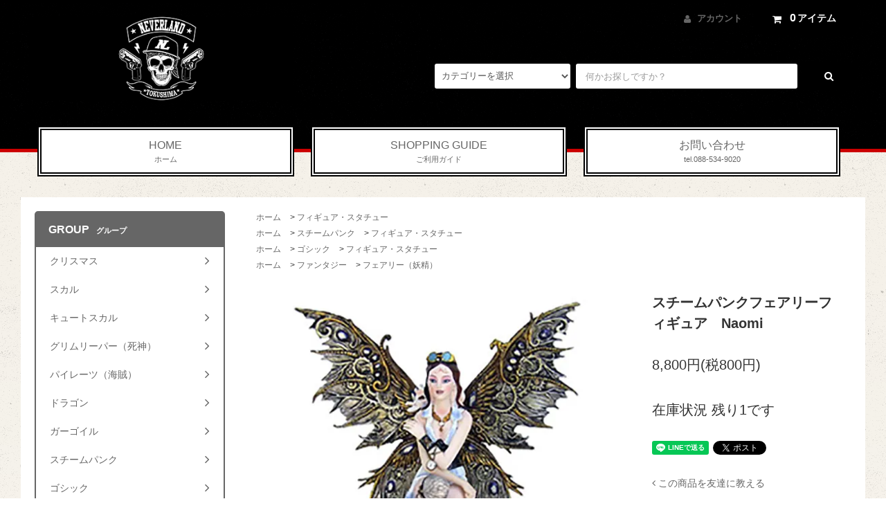

--- FILE ---
content_type: text/html; charset=EUC-JP
request_url: https://neverlandclub.net/?pid=132796676
body_size: 20646
content:
<!DOCTYPE html PUBLIC "-//W3C//DTD XHTML 1.0 Transitional//EN" "http://www.w3.org/TR/xhtml1/DTD/xhtml1-transitional.dtd">
<html xmlns:og="http://ogp.me/ns#" xmlns:fb="http://www.facebook.com/2008/fbml" xmlns:mixi="http://mixi-platform.com/ns#" xmlns="http://www.w3.org/1999/xhtml" xml:lang="ja" lang="ja" dir="ltr">
<head>
<meta http-equiv="content-type" content="text/html; charset=euc-jp" />
<meta http-equiv="X-UA-Compatible" content="IE=edge,chrome=1" />
<title>スチームパンクフェアリーフィギュア　Naomi - 不思議雑貨店ネバーランド</title>
<meta name="Keywords" content="スカル,ホラー,ゴシック,アンティーク,装飾,飾り,雑貨,販売,通販," />
<meta name="Description" content="徳島の雑貨店ネバーランド。不思議雑貨店ネバーランドからスカル・ゴシック・スチームパンク・ドラゴン・ガーゴイルの商品を販売しています。" />
<meta name="Author" content="株式会社無限企画" />
<meta name="Copyright" content="Copyright &copy; 2017 株式会社無限企画" />
<meta http-equiv="content-style-type" content="text/css" />
<meta http-equiv="content-script-type" content="text/javascript" />
<link rel="stylesheet" href="https://neverlandclub.net/css/framework/colormekit.css" type="text/css" />
<link rel="stylesheet" href="https://neverlandclub.net/css/framework/colormekit-responsive.css" type="text/css" />
<link rel="stylesheet" href="https://img07.shop-pro.jp/PA01397/611/css/5/index.css?cmsp_timestamp=20251229154336" type="text/css" />

<link rel="alternate" type="application/rss+xml" title="rss" href="https://neverlandclub.net/?mode=rss" />
<link rel="alternate" media="handheld" type="text/html" href="https://neverlandclub.net/?prid=132796676" />
<link rel="shortcut icon" href="https://img07.shop-pro.jp/PA01397/611/favicon.ico?cmsp_timestamp=20260105102420" />
<script type="text/javascript" src="//ajax.googleapis.com/ajax/libs/jquery/1.11.0/jquery.min.js" ></script>
<meta property="og:title" content="スチームパンクフェアリーフィギュア　Naomi - 不思議雑貨店ネバーランド" />
<meta property="og:description" content="徳島の雑貨店ネバーランド。不思議雑貨店ネバーランドからスカル・ゴシック・スチームパンク・ドラゴン・ガーゴイルの商品を販売しています。" />
<meta property="og:url" content="https://neverlandclub.net?pid=132796676" />
<meta property="og:site_name" content="不思議雑貨店ネバーランド" />
<meta property="og:image" content="https://img07.shop-pro.jp/PA01397/611/product/132796676.jpg?cmsp_timestamp=20180627171441"/>
<meta property="og:type" content="product" />
<meta property="product:price:amount" content="8800" />
<meta property="product:price:currency" content="JPY" />
<meta property="product:product_link" content="https://neverlandclub.net?pid=132796676" />
<!-- Global site tag (gtag.js) - Google Analytics -->
<script async src="https://www.googletagmanager.com/gtag/js?id=UA-108295681-1"></script>
<script>
  window.dataLayer = window.dataLayer || [];
  function gtag(){dataLayer.push(arguments);}
  gtag('js', new Date());

  gtag('config', 'UA-108295681-1');
</script>
<script>
  var Colorme = {"page":"product","shop":{"account_id":"PA01397611","title":"\u4e0d\u601d\u8b70\u96d1\u8ca8\u5e97\u30cd\u30d0\u30fc\u30e9\u30f3\u30c9"},"basket":{"total_price":0,"items":[]},"customer":{"id":null},"inventory_control":"product","product":{"shop_uid":"PA01397611","id":132796676,"name":"\u30b9\u30c1\u30fc\u30e0\u30d1\u30f3\u30af\u30d5\u30a7\u30a2\u30ea\u30fc\u30d5\u30a3\u30ae\u30e5\u30a2\u3000Naomi","model_number":"","stock_num":1,"sales_price":8000,"sales_price_including_tax":8800,"variants":[],"category":{"id_big":2412976,"id_small":0},"groups":[{"id":2011500},{"id":1793371},{"id":1970493}],"members_price":8000,"members_price_including_tax":8800}};

  (function() {
    function insertScriptTags() {
      var scriptTagDetails = [];
      var entry = document.getElementsByTagName('script')[0];

      scriptTagDetails.forEach(function(tagDetail) {
        var script = document.createElement('script');

        script.type = 'text/javascript';
        script.src = tagDetail.src;
        script.async = true;

        if( tagDetail.integrity ) {
          script.integrity = tagDetail.integrity;
          script.setAttribute('crossorigin', 'anonymous');
        }

        entry.parentNode.insertBefore(script, entry);
      })
    }

    window.addEventListener('load', insertScriptTags, false);
  })();
</script>

<script async src="https://www.googletagmanager.com/gtag/js?id=G-S4F1S6YX72"></script>
<script>
  window.dataLayer = window.dataLayer || [];
  function gtag(){dataLayer.push(arguments);}
  gtag('js', new Date());
  
      gtag('config', 'G-S4F1S6YX72', (function() {
      var config = {};
      if (Colorme && Colorme.customer && Colorme.customer.id != null) {
        config.user_id = Colorme.customer.id;
      }
      return config;
    })());
  
  </script><script type="text/javascript">
  document.addEventListener("DOMContentLoaded", function() {
    gtag("event", "view_item", {
      currency: "JPY",
      value: Colorme.product.sales_price_including_tax,
      items: [
        {
          item_id: Colorme.product.id,
          item_name: Colorme.product.name
        }
      ]
    });
  });
</script></head>
<body>
<meta name="colorme-acc-payload" content="?st=1&pt=10029&ut=132796676&at=PA01397611&v=20260121062426&re=&cn=9d54f1f9323180655a16e383dc8729d6" width="1" height="1" alt="" /><script>!function(){"use strict";Array.prototype.slice.call(document.getElementsByTagName("script")).filter((function(t){return t.src&&t.src.match(new RegExp("dist/acc-track.js$"))})).forEach((function(t){return document.body.removeChild(t)})),function t(c){var r=arguments.length>1&&void 0!==arguments[1]?arguments[1]:0;if(!(r>=c.length)){var e=document.createElement("script");e.onerror=function(){return t(c,r+1)},e.src="https://"+c[r]+"/dist/acc-track.js?rev=3",document.body.appendChild(e)}}(["acclog001.shop-pro.jp","acclog002.shop-pro.jp"])}();</script><link rel="stylesheet" href="https://img.shop-pro.jp/tmpl_js/82/font-awesome/css/font-awesome.min.css">
<script src="https://img.shop-pro.jp/tmpl_js/82/utility.index.js"></script>
<script src="https://img.shop-pro.jp/tmpl_js/82/smoothscroll.js"></script>
<script src="https://img.shop-pro.jp/tmpl_js/82/jquery.ah-placeholder.js"></script>

<div id="wrapper" class="wrapper">
  <div class="visible-desktop">
    <div id="snavi" class="snavi snavi__section section__block hide">



                                    


                       


                                                                                                                                                                                                                                                                                                                                                                                                                                                                                                                                                                                                                                                <div class="snavi__inner">
        <ul class="snavi-list container row">
                                    <li class="snavi-list__unit col col-lg-6">
                <a href="javascript:void(0)" class="snavi-list__link">
                  CATEGORY
                  <span class="section__suffix snavi__suffix">カテゴリー</span>
                  <span class="snavi-list__triangle hide"></span>
                </a>
                <div class="mnavi">
                  <ul class="mnavi-list container">
                                <li class="mnavi-list__unit">
                      <a href="https://neverlandclub.net/?mode=cate&cbid=2333602&csid=0&sort=n" class="mnavi-list__link">
                        スカルヘッド
                      </a>
                    </li>
                                                      <li class="mnavi-list__unit">
                      <a href="https://neverlandclub.net/?mode=cate&cbid=2412976&csid=0&sort=n" class="mnavi-list__link">
                        フィギュア・スタチュー
                      </a>
                    </li>
                                                      <li class="mnavi-list__unit">
                      <a href="https://neverlandclub.net/?mode=cate&cbid=2454439&csid=0&sort=n" class="mnavi-list__link">
                        ディスプレイ
                      </a>
                    </li>
                                                      <li class="mnavi-list__unit">
                      <a href="https://neverlandclub.net/?mode=cate&cbid=2870922&csid=0&sort=n" class="mnavi-list__link">
                        オブジェ・置物
                      </a>
                    </li>
                                                      <li class="mnavi-list__unit">
                      <a href="https://neverlandclub.net/?mode=cate&cbid=2333608&csid=0&sort=n" class="mnavi-list__link">
                        デコレーション
                      </a>
                    </li>
                                                      <li class="mnavi-list__unit">
                      <a href="https://neverlandclub.net/?mode=cate&cbid=2333615&csid=0&sort=n" class="mnavi-list__link">
                        ダイニング
                      </a>
                    </li>
                                                      <li class="mnavi-list__unit">
                      <a href="https://neverlandclub.net/?mode=cate&cbid=2902365&csid=0&sort=n" class="mnavi-list__link">
                        キッチン雑貨
                      </a>
                    </li>
                                                      <li class="mnavi-list__unit">
                      <a href="https://neverlandclub.net/?mode=cate&cbid=2333619&csid=0&sort=n" class="mnavi-list__link">
                        文房具・事務用品
                      </a>
                    </li>
                                                      <li class="mnavi-list__unit">
                      <a href="https://neverlandclub.net/?mode=cate&cbid=2333613&csid=0&sort=n" class="mnavi-list__link">
                        小物入れ
                      </a>
                    </li>
                                                      <li class="mnavi-list__unit">
                      <a href="https://neverlandclub.net/?mode=cate&cbid=2333616&csid=0&sort=n" class="mnavi-list__link">
                        生活雑貨
                      </a>
                    </li>
                                                      <li class="mnavi-list__unit">
                      <a href="https://neverlandclub.net/?mode=cate&cbid=2333610&csid=0&sort=n" class="mnavi-list__link">
                        家具＆照明
                      </a>
                    </li>
                                                      <li class="mnavi-list__unit">
                      <a href="https://neverlandclub.net/?mode=cate&cbid=2333624&csid=0&sort=n" class="mnavi-list__link">
                        キャンドル
                      </a>
                    </li>
                                                      <li class="mnavi-list__unit">
                      <a href="https://neverlandclub.net/?mode=cate&cbid=2333622&csid=0&sort=n" class="mnavi-list__link">
                        キャンドルホルダー
                      </a>
                    </li>
                                                      <li class="mnavi-list__unit">
                      <a href="https://neverlandclub.net/?mode=cate&cbid=2333623&csid=0&sort=n" class="mnavi-list__link">
                        お香・お香立て
                      </a>
                    </li>
                                                      <li class="mnavi-list__unit">
                      <a href="https://neverlandclub.net/?mode=cate&cbid=2333621&csid=0&sort=n" class="mnavi-list__link">
                        喫煙具
                      </a>
                    </li>
                                                      <li class="mnavi-list__unit">
                      <a href="https://neverlandclub.net/?mode=cate&cbid=2333620&csid=0&sort=n" class="mnavi-list__link">
                        貯金箱
                      </a>
                    </li>
                                                      <li class="mnavi-list__unit">
                      <a href="https://neverlandclub.net/?mode=cate&cbid=2333629&csid=0&sort=n" class="mnavi-list__link">
                        ポスター
                      </a>
                    </li>
                                                      <li class="mnavi-list__unit">
                      <a href="https://neverlandclub.net/?mode=cate&cbid=2413006&csid=0&sort=n" class="mnavi-list__link">
                        ポストカード
                      </a>
                    </li>
                                                      <li class="mnavi-list__unit">
                      <a href="https://neverlandclub.net/?mode=cate&cbid=2333628&csid=0&sort=n" class="mnavi-list__link">
                        サインプレート
                      </a>
                    </li>
                                                      <li class="mnavi-list__unit">
                      <a href="https://neverlandclub.net/?mode=cate&cbid=2923040&csid=0&sort=n" class="mnavi-list__link">
                        Ｔシャツ・タンクトップ・パーカー
                      </a>
                    </li>
                                                      <li class="mnavi-list__unit">
                      <a href="https://neverlandclub.net/?mode=cate&cbid=2333638&csid=0&sort=n" class="mnavi-list__link">
                        服飾小物
                      </a>
                    </li>
                                                      <li class="mnavi-list__unit">
                      <a href="https://neverlandclub.net/?mode=cate&cbid=2333635&csid=0&sort=n" class="mnavi-list__link">
                        アクセサリー
                      </a>
                    </li>
                                                      <li class="mnavi-list__unit">
                      <a href="https://neverlandclub.net/?mode=cate&cbid=2333636&csid=0&sort=n" class="mnavi-list__link">
                        キーホルダー
                      </a>
                    </li>
                                                      <li class="mnavi-list__unit">
                      <a href="https://neverlandclub.net/?mode=cate&cbid=2333637&csid=0&sort=n" class="mnavi-list__link">
                        ワッペン・パッチ
                      </a>
                    </li>
                                                      <li class="mnavi-list__unit">
                      <a href="https://neverlandclub.net/?mode=cate&cbid=2333639&csid=0&sort=n" class="mnavi-list__link">
                        ステッカー
                      </a>
                    </li>
                                                      <li class="mnavi-list__unit">
                      <a href="https://neverlandclub.net/?mode=cate&cbid=2923013&csid=0&sort=n" class="mnavi-list__link">
                        プラッシュドール
                      </a>
                    </li>
                                                      <li class="mnavi-list__unit">
                      <a href="https://neverlandclub.net/?mode=cate&cbid=2333627&csid=0&sort=n" class="mnavi-list__link">
                        フラッグ・のれん
                      </a>
                    </li>
                                                      <li class="mnavi-list__unit">
                      <a href="https://neverlandclub.net/?mode=cate&cbid=2922096&csid=0&sort=n" class="mnavi-list__link">
                        タペストリー
                      </a>
                    </li>
                                                      <li class="mnavi-list__unit">
                      <a href="https://neverlandclub.net/?mode=cate&cbid=2922108&csid=0&sort=n" class="mnavi-list__link">
                        マルチカバー
                      </a>
                    </li>
                                                      <li class="mnavi-list__unit">
                      <a href="https://neverlandclub.net/?mode=cate&cbid=2922075&csid=0&sort=n" class="mnavi-list__link">
                        仮装小道具・メイク・衣装
                      </a>
                    </li>
                                                      <li class="mnavi-list__unit">
                      <a href="https://neverlandclub.net/?mode=cate&cbid=2906694&csid=0&sort=n" class="mnavi-list__link">
                        マスク・お面
                      </a>
                    </li>
                                                      <li class="mnavi-list__unit">
                      <a href="https://neverlandclub.net/?mode=cate&cbid=2333631&csid=0&sort=n" class="mnavi-list__link">
                        ゲーム
                      </a>
                    </li>
                                                      <li class="mnavi-list__unit">
                      <a href="https://neverlandclub.net/?mode=cate&cbid=2333647&csid=0&sort=n" class="mnavi-list__link">
                        人体模型
                      </a>
                    </li>
                                                      <li class="mnavi-list__unit">
                      <a href="https://neverlandclub.net/?mode=cate&cbid=2390168&csid=0&sort=n" class="mnavi-list__link">
                        ミュージック
                      </a>
                    </li>
                                                      <li class="mnavi-list__unit">
                      <a href="https://neverlandclub.net/?mode=cate&cbid=2922138&csid=0&sort=n" class="mnavi-list__link">
                        パーティージョーク
                      </a>
                    </li>
                                                      <li class="mnavi-list__unit">
                      <a href="https://neverlandclub.net/?mode=cate&cbid=2922609&csid=0&sort=n" class="mnavi-list__link">
                        セクシーグッズ
                      </a>
                    </li>
                                                      <li class="mnavi-list__unit">
                      <a href="https://neverlandclub.net/?mode=cate&cbid=2923019&csid=0&sort=n" class="mnavi-list__link">
                        ドリフトウッド・流木
                      </a>
                    </li>
                                                      <li class="mnavi-list__unit">
                      <a href="https://neverlandclub.net/?mode=cate&cbid=2333648&csid=0&sort=n" class="mnavi-list__link">
                        その他
                      </a>
                    </li>
                              </ul>
                                      <div class="mnavi-bottom container">
                                              <p class="text-pr">
                          <a href="テキスト誘導リンク先">テキスト誘導</a>
                        </p>
                                                                </div>
                                  </div>
              </li>
                                                          <li class="snavi-list__unit col col-lg-6">
                <a href="javascript:void(0)" class="snavi-list__link">
                  GROUP
                  <span class="section__suffix snavi__suffix">グループ</span>
                  <span class="snavi-list__triangle hide"></span>
                </a>
                <div class="mnavi">
                  <ul class="mnavi-list container">
                                <li class="mnavi-list__unit">
                      <a href="https://neverlandclub.net/?mode=grp&gid=2969645&sort=n" class="mnavi-list__link">
                        クリスマス
                      </a>
                    </li>
                                                      <li class="mnavi-list__unit">
                      <a href="https://neverlandclub.net/?mode=grp&gid=1674714&sort=n" class="mnavi-list__link">
                        スカル
                      </a>
                    </li>
                                                      <li class="mnavi-list__unit">
                      <a href="https://neverlandclub.net/?mode=grp&gid=2998622&sort=n" class="mnavi-list__link">
                        キュートスカル
                      </a>
                    </li>
                                                      <li class="mnavi-list__unit">
                      <a href="https://neverlandclub.net/?mode=grp&gid=1803220&sort=n" class="mnavi-list__link">
                        グリムリーパー（死神）
                      </a>
                    </li>
                                                      <li class="mnavi-list__unit">
                      <a href="https://neverlandclub.net/?mode=grp&gid=1803214&sort=n" class="mnavi-list__link">
                        パイレーツ（海賊）
                      </a>
                    </li>
                                                      <li class="mnavi-list__unit">
                      <a href="https://neverlandclub.net/?mode=grp&gid=1699613&sort=n" class="mnavi-list__link">
                        ドラゴン
                      </a>
                    </li>
                                                      <li class="mnavi-list__unit">
                      <a href="https://neverlandclub.net/?mode=grp&gid=1971843&sort=n" class="mnavi-list__link">
                        ガーゴイル
                      </a>
                    </li>
                                                      <li class="mnavi-list__unit">
                      <a href="https://neverlandclub.net/?mode=grp&gid=1677830&sort=n" class="mnavi-list__link">
                        スチームパンク
                      </a>
                    </li>
                                                      <li class="mnavi-list__unit">
                      <a href="https://neverlandclub.net/?mode=grp&gid=1675125&sort=n" class="mnavi-list__link">
                        ゴシック
                      </a>
                    </li>
                                                      <li class="mnavi-list__unit">
                      <a href="https://neverlandclub.net/?mode=grp&gid=1719115&sort=n" class="mnavi-list__link">
                        アルケミーゴシック
                      </a>
                    </li>
                                                      <li class="mnavi-list__unit">
                      <a href="https://neverlandclub.net/?mode=grp&gid=1701380&sort=n" class="mnavi-list__link">
                        神話
                      </a>
                    </li>
                                                      <li class="mnavi-list__unit">
                      <a href="https://neverlandclub.net/?mode=grp&gid=2024208&sort=n" class="mnavi-list__link">
                        クリーチャー
                      </a>
                    </li>
                                                      <li class="mnavi-list__unit">
                      <a href="https://neverlandclub.net/?mode=grp&gid=1970492&sort=n" class="mnavi-list__link">
                        ファンタジー
                      </a>
                    </li>
                                                      <li class="mnavi-list__unit">
                      <a href="https://neverlandclub.net/?mode=grp&gid=1804805&sort=n" class="mnavi-list__link">
                        エド・ハーディー
                      </a>
                    </li>
                                                      <li class="mnavi-list__unit">
                      <a href="https://neverlandclub.net/?mode=grp&gid=1803221&sort=n" class="mnavi-list__link">
                        バイカー・カー用品
                      </a>
                    </li>
                                                      <li class="mnavi-list__unit">
                      <a href="https://neverlandclub.net/?mode=grp&gid=2827946&sort=n" class="mnavi-list__link">
                        エイリアン
                      </a>
                    </li>
                                                      <li class="mnavi-list__unit">
                      <a href="https://neverlandclub.net/?mode=grp&gid=2048059&sort=n" class="mnavi-list__link">
                        ネイティブアメリカン
                      </a>
                    </li>
                                                      <li class="mnavi-list__unit">
                      <a href="https://neverlandclub.net/?mode=grp&gid=2055889&sort=n" class="mnavi-list__link">
                        フリーメーソン
                      </a>
                    </li>
                                                      <li class="mnavi-list__unit">
                      <a href="https://neverlandclub.net/?mode=grp&gid=2055893&sort=n" class="mnavi-list__link">
                        ワールドカルチャー
                      </a>
                    </li>
                                                      <li class="mnavi-list__unit">
                      <a href="https://neverlandclub.net/?mode=grp&gid=2805378&sort=n" class="mnavi-list__link">
                        アメリカンホラー
                      </a>
                    </li>
                                                      <li class="mnavi-list__unit">
                      <a href="https://neverlandclub.net/?mode=grp&gid=2811813&sort=n" class="mnavi-list__link">
                        ミリタリーグッズ
                      </a>
                    </li>
                                                      <li class="mnavi-list__unit">
                      <a href="https://neverlandclub.net/?mode=grp&gid=2827938&sort=n" class="mnavi-list__link">
                        アンティーク・レトロ雑貨
                      </a>
                    </li>
                                                      <li class="mnavi-list__unit">
                      <a href="https://neverlandclub.net/?mode=grp&gid=2945626&sort=n" class="mnavi-list__link">
                        聖母マリア・キリスト
                      </a>
                    </li>
                                                      <li class="mnavi-list__unit">
                      <a href="https://neverlandclub.net/?mode=grp&gid=2811812&sort=n" class="mnavi-list__link">
                        パーティーグッズ
                      </a>
                    </li>
                                                      <li class="mnavi-list__unit">
                      <a href="https://neverlandclub.net/?mode=grp&gid=2996072&sort=n" class="mnavi-list__link">
                        パロディーグッズ
                      </a>
                    </li>
                                                      <li class="mnavi-list__unit">
                      <a href="https://neverlandclub.net/?mode=grp&gid=2998807&sort=n" class="mnavi-list__link">
                        シェル・ビーチ・ハワイアン
                      </a>
                    </li>
                                                      <li class="mnavi-list__unit">
                      <a href="https://neverlandclub.net/?mode=grp&gid=2965214&sort=n" class="mnavi-list__link">
                        アジアン雑貨
                      </a>
                    </li>
                                                      <li class="mnavi-list__unit">
                      <a href="https://neverlandclub.net/?mode=grp&gid=2980311&sort=n" class="mnavi-list__link">
                        ラスタ・ヘンプ
                      </a>
                    </li>
                                                      <li class="mnavi-list__unit">
                      <a href="https://neverlandclub.net/?mode=grp&gid=2985025&sort=n" class="mnavi-list__link">
                        生活雑貨
                      </a>
                    </li>
                                                      <li class="mnavi-list__unit">
                      <a href="https://neverlandclub.net/?mode=grp&gid=2985614&sort=n" class="mnavi-list__link">
                        CAUTION
                      </a>
                    </li>
                                                      <li class="mnavi-list__unit">
                      <a href="https://neverlandclub.net/?mode=grp&gid=2985641&sort=n" class="mnavi-list__link">
                        WARNING
                      </a>
                    </li>
                                                      <li class="mnavi-list__unit">
                      <a href="https://neverlandclub.net/?mode=grp&gid=2985669&sort=n" class="mnavi-list__link">
                        EXIT
                      </a>
                    </li>
                                                      <li class="mnavi-list__unit">
                      <a href="https://neverlandclub.net/?mode=grp&gid=2985671&sort=n" class="mnavi-list__link">
                        ルート66
                      </a>
                    </li>
                                                      <li class="mnavi-list__unit">
                      <a href="https://neverlandclub.net/?mode=grp&gid=2998660&sort=n" class="mnavi-list__link">
                        Fred
                      </a>
                    </li>
                                                      <li class="mnavi-list__unit">
                      <a href="https://neverlandclub.net/?mode=grp&gid=2997744&sort=n" class="mnavi-list__link">
                        不思議の国のアリス
                      </a>
                    </li>
                                                      <li class="mnavi-list__unit">
                      <a href="https://neverlandclub.net/?mode=grp&gid=2997796&sort=n" class="mnavi-list__link">
                        グレイトフルデッド
                      </a>
                    </li>
                                                      <li class="mnavi-list__unit">
                      <a href="https://neverlandclub.net/?mode=grp&gid=2997804&sort=n" class="mnavi-list__link">
                        ラットフィンク
                      </a>
                    </li>
                                                      <li class="mnavi-list__unit">
                      <a href="https://neverlandclub.net/?mode=grp&gid=2945482&sort=n" class="mnavi-list__link">
                        ハロウィーン
                      </a>
                    </li>
                              </ul>
                                      <div class="mnavi-bottom container">
                                              <p class="text-pr">
                          <a href="テキスト誘導リンク先">テキスト誘導</a>
                        </p>
                                                                </div>
                                  </div>
              </li>
                                        </ul>
      </div>
    </div>
  </div>
  <div id="header" class="header header__section section__block">
    <div class="header__inner container row">
              <h1 class="header__left header-logo header-logo__image col col-md-12 col-lg-4">
          <a href="./"><img src="https://img07.shop-pro.jp/PA01397/611/PA01397611.png?cmsp_timestamp=20260105102420" alt="不思議雑貨店ネバーランド" /></a>
        </h1>
            <div class="header__right col col-lg-8">
        <ul class="header-tools fa-ul">
                    <li class="header-tools__unit">
            <a href="https://neverlandclub.net/?mode=myaccount"><i class="fa fa-user fa-li"></i>アカウント</a>
          </li>
                    <li class="header-tools__unit header-tools__unit-cart">
            <a href="https://neverlandclub.net/cart/proxy/basket?shop_id=PA01397611&shop_domain=neverlandclub.net" class="btn btn-primary header-tools__btn">
              <i class="fa fa-shopping-cart fa-li"></i>
              <span class="header-tools__count">0</span>アイテム
            </a>
          </li>
        </ul>
        <form action="https://neverlandclub.net/" method="GET" class="header-search">
          <div class="row">
            <input type="hidden" name="mode" value="srh" /><input type="hidden" name="sort" value="n" />
            <select name="cid" class="header-search__select">
              <option value="">カテゴリーを選択</option>
                              <option value="2333602,0">スカルヘッド</option>
                              <option value="2412976,0">フィギュア・スタチュー</option>
                              <option value="2454439,0">ディスプレイ</option>
                              <option value="2870922,0">オブジェ・置物</option>
                              <option value="2333608,0">デコレーション</option>
                              <option value="2333615,0">ダイニング</option>
                              <option value="2902365,0">キッチン雑貨</option>
                              <option value="2333619,0">文房具・事務用品</option>
                              <option value="2333613,0">小物入れ</option>
                              <option value="2333616,0">生活雑貨</option>
                              <option value="2333610,0">家具＆照明</option>
                              <option value="2333624,0">キャンドル</option>
                              <option value="2333622,0">キャンドルホルダー</option>
                              <option value="2333623,0">お香・お香立て</option>
                              <option value="2333621,0">喫煙具</option>
                              <option value="2333620,0">貯金箱</option>
                              <option value="2333629,0">ポスター</option>
                              <option value="2413006,0">ポストカード</option>
                              <option value="2333628,0">サインプレート</option>
                              <option value="2923040,0">Ｔシャツ・タンクトップ・パーカー</option>
                              <option value="2333638,0">服飾小物</option>
                              <option value="2333635,0">アクセサリー</option>
                              <option value="2333636,0">キーホルダー</option>
                              <option value="2333637,0">ワッペン・パッチ</option>
                              <option value="2333639,0">ステッカー</option>
                              <option value="2923013,0">プラッシュドール</option>
                              <option value="2333627,0">フラッグ・のれん</option>
                              <option value="2922096,0">タペストリー</option>
                              <option value="2922108,0">マルチカバー</option>
                              <option value="2922075,0">仮装小道具・メイク・衣装</option>
                              <option value="2906694,0">マスク・お面</option>
                              <option value="2333631,0">ゲーム</option>
                              <option value="2333647,0">人体模型</option>
                              <option value="2390168,0">ミュージック</option>
                              <option value="2922138,0">パーティージョーク</option>
                              <option value="2922609,0">セクシーグッズ</option>
                              <option value="2923019,0">ドリフトウッド・流木</option>
                              <option value="2333648,0">その他</option>
                          </select>
            <input type="text" name="keyword" placeholder="何かお探しですか？" class="header-search__box" />
            <button class="btn btn-primary header-search__btn"><i class="fa fa-search fa-lg fa-fw"></i></button>
          </div>
        </form>
      </div>
      <ul class="header-tools-phone hidden-desktop">
        <li class="header-tools-phone__unit">
          <a href="javascript:TabBlockToggle('header-tools');">
            <i class="fa fa-2x fa-bars"></i>
          </a>
        </li>
        <li class="header-tools-phone__unit">
          <a href="javascript:TabBlockToggle('header-tools__search-form');">
            <i class="fa fa-2x fa-search"></i>
          </a>
        </li>
        <li class="header-tools-phone__unit">
          <a href="javascript:TabBlockToggle('header-tools__user-nav');">
            <i class="fa fa-2x fa-user"></i>
          </a>
        </li>
        <li class="header-tools-phone__unit">
          <a href="https://neverlandclub.net/cart/proxy/basket?shop_id=PA01397611&shop_domain=neverlandclub.net">
            <i class="fa fa-2x fa-shopping-cart"></i>
          </a>
        </li>
      </ul>
      <div class="tab-block hidden-desktop">
        <div class="tab-block--hidden" data-visible-target="header-tools" data-block="tab-content">
          <ul class="tab-block-list">
            <li class="tab-block-list__unit">
              <span class="tab-block-list__link">CATEGORY</span>
              <ul class="tb-pulldown-list">
                                  <li class="tb-pulldown-list__unit">
                    <a href="https://neverlandclub.net/?mode=cate&cbid=2333602&csid=0&sort=n" class="tb-pulldown-list__link">
                      スカルヘッド
                    </a>
                  </li>
                                  <li class="tb-pulldown-list__unit">
                    <a href="https://neverlandclub.net/?mode=cate&cbid=2412976&csid=0&sort=n" class="tb-pulldown-list__link">
                      フィギュア・スタチュー
                    </a>
                  </li>
                                  <li class="tb-pulldown-list__unit">
                    <a href="https://neverlandclub.net/?mode=cate&cbid=2454439&csid=0&sort=n" class="tb-pulldown-list__link">
                      ディスプレイ
                    </a>
                  </li>
                                  <li class="tb-pulldown-list__unit">
                    <a href="https://neverlandclub.net/?mode=cate&cbid=2870922&csid=0&sort=n" class="tb-pulldown-list__link">
                      オブジェ・置物
                    </a>
                  </li>
                                  <li class="tb-pulldown-list__unit">
                    <a href="https://neverlandclub.net/?mode=cate&cbid=2333608&csid=0&sort=n" class="tb-pulldown-list__link">
                      デコレーション
                    </a>
                  </li>
                                  <li class="tb-pulldown-list__unit">
                    <a href="https://neverlandclub.net/?mode=cate&cbid=2333615&csid=0&sort=n" class="tb-pulldown-list__link">
                      ダイニング
                    </a>
                  </li>
                                  <li class="tb-pulldown-list__unit">
                    <a href="https://neverlandclub.net/?mode=cate&cbid=2902365&csid=0&sort=n" class="tb-pulldown-list__link">
                      キッチン雑貨
                    </a>
                  </li>
                                  <li class="tb-pulldown-list__unit">
                    <a href="https://neverlandclub.net/?mode=cate&cbid=2333619&csid=0&sort=n" class="tb-pulldown-list__link">
                      文房具・事務用品
                    </a>
                  </li>
                                  <li class="tb-pulldown-list__unit">
                    <a href="https://neverlandclub.net/?mode=cate&cbid=2333613&csid=0&sort=n" class="tb-pulldown-list__link">
                      小物入れ
                    </a>
                  </li>
                                  <li class="tb-pulldown-list__unit">
                    <a href="https://neverlandclub.net/?mode=cate&cbid=2333616&csid=0&sort=n" class="tb-pulldown-list__link">
                      生活雑貨
                    </a>
                  </li>
                                  <li class="tb-pulldown-list__unit">
                    <a href="https://neverlandclub.net/?mode=cate&cbid=2333610&csid=0&sort=n" class="tb-pulldown-list__link">
                      家具＆照明
                    </a>
                  </li>
                                  <li class="tb-pulldown-list__unit">
                    <a href="https://neverlandclub.net/?mode=cate&cbid=2333624&csid=0&sort=n" class="tb-pulldown-list__link">
                      キャンドル
                    </a>
                  </li>
                                  <li class="tb-pulldown-list__unit">
                    <a href="https://neverlandclub.net/?mode=cate&cbid=2333622&csid=0&sort=n" class="tb-pulldown-list__link">
                      キャンドルホルダー
                    </a>
                  </li>
                                  <li class="tb-pulldown-list__unit">
                    <a href="https://neverlandclub.net/?mode=cate&cbid=2333623&csid=0&sort=n" class="tb-pulldown-list__link">
                      お香・お香立て
                    </a>
                  </li>
                                  <li class="tb-pulldown-list__unit">
                    <a href="https://neverlandclub.net/?mode=cate&cbid=2333621&csid=0&sort=n" class="tb-pulldown-list__link">
                      喫煙具
                    </a>
                  </li>
                                  <li class="tb-pulldown-list__unit">
                    <a href="https://neverlandclub.net/?mode=cate&cbid=2333620&csid=0&sort=n" class="tb-pulldown-list__link">
                      貯金箱
                    </a>
                  </li>
                                  <li class="tb-pulldown-list__unit">
                    <a href="https://neverlandclub.net/?mode=cate&cbid=2333629&csid=0&sort=n" class="tb-pulldown-list__link">
                      ポスター
                    </a>
                  </li>
                                  <li class="tb-pulldown-list__unit">
                    <a href="https://neverlandclub.net/?mode=cate&cbid=2413006&csid=0&sort=n" class="tb-pulldown-list__link">
                      ポストカード
                    </a>
                  </li>
                                  <li class="tb-pulldown-list__unit">
                    <a href="https://neverlandclub.net/?mode=cate&cbid=2333628&csid=0&sort=n" class="tb-pulldown-list__link">
                      サインプレート
                    </a>
                  </li>
                                  <li class="tb-pulldown-list__unit">
                    <a href="https://neverlandclub.net/?mode=cate&cbid=2923040&csid=0&sort=n" class="tb-pulldown-list__link">
                      Ｔシャツ・タンクトップ・パーカー
                    </a>
                  </li>
                                  <li class="tb-pulldown-list__unit">
                    <a href="https://neverlandclub.net/?mode=cate&cbid=2333638&csid=0&sort=n" class="tb-pulldown-list__link">
                      服飾小物
                    </a>
                  </li>
                                  <li class="tb-pulldown-list__unit">
                    <a href="https://neverlandclub.net/?mode=cate&cbid=2333635&csid=0&sort=n" class="tb-pulldown-list__link">
                      アクセサリー
                    </a>
                  </li>
                                  <li class="tb-pulldown-list__unit">
                    <a href="https://neverlandclub.net/?mode=cate&cbid=2333636&csid=0&sort=n" class="tb-pulldown-list__link">
                      キーホルダー
                    </a>
                  </li>
                                  <li class="tb-pulldown-list__unit">
                    <a href="https://neverlandclub.net/?mode=cate&cbid=2333637&csid=0&sort=n" class="tb-pulldown-list__link">
                      ワッペン・パッチ
                    </a>
                  </li>
                                  <li class="tb-pulldown-list__unit">
                    <a href="https://neverlandclub.net/?mode=cate&cbid=2333639&csid=0&sort=n" class="tb-pulldown-list__link">
                      ステッカー
                    </a>
                  </li>
                                  <li class="tb-pulldown-list__unit">
                    <a href="https://neverlandclub.net/?mode=cate&cbid=2923013&csid=0&sort=n" class="tb-pulldown-list__link">
                      プラッシュドール
                    </a>
                  </li>
                                  <li class="tb-pulldown-list__unit">
                    <a href="https://neverlandclub.net/?mode=cate&cbid=2333627&csid=0&sort=n" class="tb-pulldown-list__link">
                      フラッグ・のれん
                    </a>
                  </li>
                                  <li class="tb-pulldown-list__unit">
                    <a href="https://neverlandclub.net/?mode=cate&cbid=2922096&csid=0&sort=n" class="tb-pulldown-list__link">
                      タペストリー
                    </a>
                  </li>
                                  <li class="tb-pulldown-list__unit">
                    <a href="https://neverlandclub.net/?mode=cate&cbid=2922108&csid=0&sort=n" class="tb-pulldown-list__link">
                      マルチカバー
                    </a>
                  </li>
                                  <li class="tb-pulldown-list__unit">
                    <a href="https://neverlandclub.net/?mode=cate&cbid=2922075&csid=0&sort=n" class="tb-pulldown-list__link">
                      仮装小道具・メイク・衣装
                    </a>
                  </li>
                                  <li class="tb-pulldown-list__unit">
                    <a href="https://neverlandclub.net/?mode=cate&cbid=2906694&csid=0&sort=n" class="tb-pulldown-list__link">
                      マスク・お面
                    </a>
                  </li>
                                  <li class="tb-pulldown-list__unit">
                    <a href="https://neverlandclub.net/?mode=cate&cbid=2333631&csid=0&sort=n" class="tb-pulldown-list__link">
                      ゲーム
                    </a>
                  </li>
                                  <li class="tb-pulldown-list__unit">
                    <a href="https://neverlandclub.net/?mode=cate&cbid=2333647&csid=0&sort=n" class="tb-pulldown-list__link">
                      人体模型
                    </a>
                  </li>
                                  <li class="tb-pulldown-list__unit">
                    <a href="https://neverlandclub.net/?mode=cate&cbid=2390168&csid=0&sort=n" class="tb-pulldown-list__link">
                      ミュージック
                    </a>
                  </li>
                                  <li class="tb-pulldown-list__unit">
                    <a href="https://neverlandclub.net/?mode=cate&cbid=2922138&csid=0&sort=n" class="tb-pulldown-list__link">
                      パーティージョーク
                    </a>
                  </li>
                                  <li class="tb-pulldown-list__unit">
                    <a href="https://neverlandclub.net/?mode=cate&cbid=2922609&csid=0&sort=n" class="tb-pulldown-list__link">
                      セクシーグッズ
                    </a>
                  </li>
                                  <li class="tb-pulldown-list__unit">
                    <a href="https://neverlandclub.net/?mode=cate&cbid=2923019&csid=0&sort=n" class="tb-pulldown-list__link">
                      ドリフトウッド・流木
                    </a>
                  </li>
                                  <li class="tb-pulldown-list__unit">
                    <a href="https://neverlandclub.net/?mode=cate&cbid=2333648&csid=0&sort=n" class="tb-pulldown-list__link">
                      その他
                    </a>
                  </li>
                              </ul>
            </li>
                          <li class="tab-block-list__unit">
                <span class="tab-block-list__link">GROUP</span>
                <ul class="tb-pulldown-list">
                                      <li class="tb-pulldown-list__unit">
                      <a href="https://neverlandclub.net/?mode=grp&gid=2969645&sort=n" class="tb-pulldown-list__link">
                        クリスマス
                      </a>
                    </li>
                                      <li class="tb-pulldown-list__unit">
                      <a href="https://neverlandclub.net/?mode=grp&gid=1674714&sort=n" class="tb-pulldown-list__link">
                        スカル
                      </a>
                    </li>
                                      <li class="tb-pulldown-list__unit">
                      <a href="https://neverlandclub.net/?mode=grp&gid=2998622&sort=n" class="tb-pulldown-list__link">
                        キュートスカル
                      </a>
                    </li>
                                      <li class="tb-pulldown-list__unit">
                      <a href="https://neverlandclub.net/?mode=grp&gid=1803220&sort=n" class="tb-pulldown-list__link">
                        グリムリーパー（死神）
                      </a>
                    </li>
                                      <li class="tb-pulldown-list__unit">
                      <a href="https://neverlandclub.net/?mode=grp&gid=1803214&sort=n" class="tb-pulldown-list__link">
                        パイレーツ（海賊）
                      </a>
                    </li>
                                      <li class="tb-pulldown-list__unit">
                      <a href="https://neverlandclub.net/?mode=grp&gid=1699613&sort=n" class="tb-pulldown-list__link">
                        ドラゴン
                      </a>
                    </li>
                                      <li class="tb-pulldown-list__unit">
                      <a href="https://neverlandclub.net/?mode=grp&gid=1971843&sort=n" class="tb-pulldown-list__link">
                        ガーゴイル
                      </a>
                    </li>
                                      <li class="tb-pulldown-list__unit">
                      <a href="https://neverlandclub.net/?mode=grp&gid=1677830&sort=n" class="tb-pulldown-list__link">
                        スチームパンク
                      </a>
                    </li>
                                      <li class="tb-pulldown-list__unit">
                      <a href="https://neverlandclub.net/?mode=grp&gid=1675125&sort=n" class="tb-pulldown-list__link">
                        ゴシック
                      </a>
                    </li>
                                      <li class="tb-pulldown-list__unit">
                      <a href="https://neverlandclub.net/?mode=grp&gid=1719115&sort=n" class="tb-pulldown-list__link">
                        アルケミーゴシック
                      </a>
                    </li>
                                      <li class="tb-pulldown-list__unit">
                      <a href="https://neverlandclub.net/?mode=grp&gid=1701380&sort=n" class="tb-pulldown-list__link">
                        神話
                      </a>
                    </li>
                                      <li class="tb-pulldown-list__unit">
                      <a href="https://neverlandclub.net/?mode=grp&gid=2024208&sort=n" class="tb-pulldown-list__link">
                        クリーチャー
                      </a>
                    </li>
                                      <li class="tb-pulldown-list__unit">
                      <a href="https://neverlandclub.net/?mode=grp&gid=1970492&sort=n" class="tb-pulldown-list__link">
                        ファンタジー
                      </a>
                    </li>
                                      <li class="tb-pulldown-list__unit">
                      <a href="https://neverlandclub.net/?mode=grp&gid=1804805&sort=n" class="tb-pulldown-list__link">
                        エド・ハーディー
                      </a>
                    </li>
                                      <li class="tb-pulldown-list__unit">
                      <a href="https://neverlandclub.net/?mode=grp&gid=1803221&sort=n" class="tb-pulldown-list__link">
                        バイカー・カー用品
                      </a>
                    </li>
                                      <li class="tb-pulldown-list__unit">
                      <a href="https://neverlandclub.net/?mode=grp&gid=2827946&sort=n" class="tb-pulldown-list__link">
                        エイリアン
                      </a>
                    </li>
                                      <li class="tb-pulldown-list__unit">
                      <a href="https://neverlandclub.net/?mode=grp&gid=2048059&sort=n" class="tb-pulldown-list__link">
                        ネイティブアメリカン
                      </a>
                    </li>
                                      <li class="tb-pulldown-list__unit">
                      <a href="https://neverlandclub.net/?mode=grp&gid=2055889&sort=n" class="tb-pulldown-list__link">
                        フリーメーソン
                      </a>
                    </li>
                                      <li class="tb-pulldown-list__unit">
                      <a href="https://neverlandclub.net/?mode=grp&gid=2055893&sort=n" class="tb-pulldown-list__link">
                        ワールドカルチャー
                      </a>
                    </li>
                                      <li class="tb-pulldown-list__unit">
                      <a href="https://neverlandclub.net/?mode=grp&gid=2805378&sort=n" class="tb-pulldown-list__link">
                        アメリカンホラー
                      </a>
                    </li>
                                      <li class="tb-pulldown-list__unit">
                      <a href="https://neverlandclub.net/?mode=grp&gid=2811813&sort=n" class="tb-pulldown-list__link">
                        ミリタリーグッズ
                      </a>
                    </li>
                                      <li class="tb-pulldown-list__unit">
                      <a href="https://neverlandclub.net/?mode=grp&gid=2827938&sort=n" class="tb-pulldown-list__link">
                        アンティーク・レトロ雑貨
                      </a>
                    </li>
                                      <li class="tb-pulldown-list__unit">
                      <a href="https://neverlandclub.net/?mode=grp&gid=2945626&sort=n" class="tb-pulldown-list__link">
                        聖母マリア・キリスト
                      </a>
                    </li>
                                      <li class="tb-pulldown-list__unit">
                      <a href="https://neverlandclub.net/?mode=grp&gid=2811812&sort=n" class="tb-pulldown-list__link">
                        パーティーグッズ
                      </a>
                    </li>
                                      <li class="tb-pulldown-list__unit">
                      <a href="https://neverlandclub.net/?mode=grp&gid=2996072&sort=n" class="tb-pulldown-list__link">
                        パロディーグッズ
                      </a>
                    </li>
                                      <li class="tb-pulldown-list__unit">
                      <a href="https://neverlandclub.net/?mode=grp&gid=2998807&sort=n" class="tb-pulldown-list__link">
                        シェル・ビーチ・ハワイアン
                      </a>
                    </li>
                                      <li class="tb-pulldown-list__unit">
                      <a href="https://neverlandclub.net/?mode=grp&gid=2965214&sort=n" class="tb-pulldown-list__link">
                        アジアン雑貨
                      </a>
                    </li>
                                      <li class="tb-pulldown-list__unit">
                      <a href="https://neverlandclub.net/?mode=grp&gid=2980311&sort=n" class="tb-pulldown-list__link">
                        ラスタ・ヘンプ
                      </a>
                    </li>
                                      <li class="tb-pulldown-list__unit">
                      <a href="https://neverlandclub.net/?mode=grp&gid=2985025&sort=n" class="tb-pulldown-list__link">
                        生活雑貨
                      </a>
                    </li>
                                      <li class="tb-pulldown-list__unit">
                      <a href="https://neverlandclub.net/?mode=grp&gid=2985614&sort=n" class="tb-pulldown-list__link">
                        CAUTION
                      </a>
                    </li>
                                      <li class="tb-pulldown-list__unit">
                      <a href="https://neverlandclub.net/?mode=grp&gid=2985641&sort=n" class="tb-pulldown-list__link">
                        WARNING
                      </a>
                    </li>
                                      <li class="tb-pulldown-list__unit">
                      <a href="https://neverlandclub.net/?mode=grp&gid=2985669&sort=n" class="tb-pulldown-list__link">
                        EXIT
                      </a>
                    </li>
                                      <li class="tb-pulldown-list__unit">
                      <a href="https://neverlandclub.net/?mode=grp&gid=2985671&sort=n" class="tb-pulldown-list__link">
                        ルート66
                      </a>
                    </li>
                                      <li class="tb-pulldown-list__unit">
                      <a href="https://neverlandclub.net/?mode=grp&gid=2998660&sort=n" class="tb-pulldown-list__link">
                        Fred
                      </a>
                    </li>
                                      <li class="tb-pulldown-list__unit">
                      <a href="https://neverlandclub.net/?mode=grp&gid=2997744&sort=n" class="tb-pulldown-list__link">
                        不思議の国のアリス
                      </a>
                    </li>
                                      <li class="tb-pulldown-list__unit">
                      <a href="https://neverlandclub.net/?mode=grp&gid=2997796&sort=n" class="tb-pulldown-list__link">
                        グレイトフルデッド
                      </a>
                    </li>
                                      <li class="tb-pulldown-list__unit">
                      <a href="https://neverlandclub.net/?mode=grp&gid=2997804&sort=n" class="tb-pulldown-list__link">
                        ラットフィンク
                      </a>
                    </li>
                                      <li class="tb-pulldown-list__unit">
                      <a href="https://neverlandclub.net/?mode=grp&gid=2945482&sort=n" class="tb-pulldown-list__link">
                        ハロウィーン
                      </a>
                    </li>
                                  </ul>
              </li>
                        <li class="tab-block-list__unit">
              <a href="https://neverlandclub.net/?mode=sk" class="tab-block-list__link">SHOPPING GUIDE</a>
            </li>
                        <li class="tab-block-list__unit">
              <a href="https://neverlandplus.shop-pro.jp/customer/inquiries/new" class="tab-block-list__link">CONTACT US</a>
            </li>
          </ul>
        </div>
        <div class="tab-block--hidden" data-visible-target="header-tools__search-form" data-block="tab-content">
          <ul class="tab-block-list">
            <li class="tab-block-list__unit">
              <form action="https://neverlandclub.net/" method="GET" class="header-search">
                <div class="row">
                  <input type="hidden" name="mode" value="srh" /><input type="hidden" name="sort" value="n" />
                  <select name="cid" class="header-search__select">
                    <option value="">カテゴリーを選択</option>
                                          <option value="2333602,0">スカルヘッド</option>
                                          <option value="2412976,0">フィギュア・スタチュー</option>
                                          <option value="2454439,0">ディスプレイ</option>
                                          <option value="2870922,0">オブジェ・置物</option>
                                          <option value="2333608,0">デコレーション</option>
                                          <option value="2333615,0">ダイニング</option>
                                          <option value="2902365,0">キッチン雑貨</option>
                                          <option value="2333619,0">文房具・事務用品</option>
                                          <option value="2333613,0">小物入れ</option>
                                          <option value="2333616,0">生活雑貨</option>
                                          <option value="2333610,0">家具＆照明</option>
                                          <option value="2333624,0">キャンドル</option>
                                          <option value="2333622,0">キャンドルホルダー</option>
                                          <option value="2333623,0">お香・お香立て</option>
                                          <option value="2333621,0">喫煙具</option>
                                          <option value="2333620,0">貯金箱</option>
                                          <option value="2333629,0">ポスター</option>
                                          <option value="2413006,0">ポストカード</option>
                                          <option value="2333628,0">サインプレート</option>
                                          <option value="2923040,0">Ｔシャツ・タンクトップ・パーカー</option>
                                          <option value="2333638,0">服飾小物</option>
                                          <option value="2333635,0">アクセサリー</option>
                                          <option value="2333636,0">キーホルダー</option>
                                          <option value="2333637,0">ワッペン・パッチ</option>
                                          <option value="2333639,0">ステッカー</option>
                                          <option value="2923013,0">プラッシュドール</option>
                                          <option value="2333627,0">フラッグ・のれん</option>
                                          <option value="2922096,0">タペストリー</option>
                                          <option value="2922108,0">マルチカバー</option>
                                          <option value="2922075,0">仮装小道具・メイク・衣装</option>
                                          <option value="2906694,0">マスク・お面</option>
                                          <option value="2333631,0">ゲーム</option>
                                          <option value="2333647,0">人体模型</option>
                                          <option value="2390168,0">ミュージック</option>
                                          <option value="2922138,0">パーティージョーク</option>
                                          <option value="2922609,0">セクシーグッズ</option>
                                          <option value="2923019,0">ドリフトウッド・流木</option>
                                          <option value="2333648,0">その他</option>
                                      </select>
                  <input type="text" name="keyword" placeholder="何かお探しですか？" class="header-search__box" />
                  <button class="btn btn-primary header-search__btn"><i class="fa fa-search fa-lg fa-fw"></i></button>
                </div>
              </form>
            </li>
          </ul>
        </div>
	
 			<div class="tab-block--hidden" data-visible-target="header-tools__user-nav" data-block="tab-content">
          <ul class="tab-block-list">
            <li class="tab-block-list__unit">
              <ul class="tb-pulldown-list">
                                <li class="tb-pulldown-list__unit">
                  <a href="https://neverlandclub.net/?mode=myaccount" class="tb-pulldown-list__link">アカウント</a>
                </li>
                              </ul>
            </li>
          </ul>
        </div>

      </div>
      <ul id="gnavi" class="gnavi gnavi__section section__block col col-lg-12 row">
        <li class="gnavi__unit col col-lg-4 w--31per">
          <a href="./" class="gnavi__link">HOME<span class="section__suffix gnavi__suffix">ホーム</span></a>
        </li>
        <li class="gnavi__unit col col-lg-4 w--31per">
          <a href="https://neverlandclub.net/?mode=sk" class="gnavi__link">SHOPPING GUIDE<span class="section__suffix gnavi__suffix">ご利用ガイド</span></a>
        </li>
        <!--        <li class="gnavi__unit col col-lg-4 w--31per">
          <a href="https://neverlandplus.shop-pro.jp/customer/inquiries/new" class="gnavi__link">CONTACT US<span class="section__suffix gnavi__suffix">お問い合わせ</span></a>
        </li>
-->
<li class="gnavi__unit col col-lg-4 w--31per">
          <a href="" class="gnavi__link">お問い合わせ<span class="section__suffix gnavi__suffix">tel.088-534-9020</span></a>
        </li>
      </ul>
    </div>
  </div>
    <div id="main" class="main main__section main__section--product section__block">
    <div class="main__inner container row">
      <div id="contents" class="contents contents__section section__block col col-md-12 col-lg-9 row">
                  <script src="https://img.shop-pro.jp/tmpl_js/82/utility.product.js"></script>

<div id="product" class="product__section section__block col col-lg-12">
      <div class="breadcrumb">
      <ul class="breadcrumb-list inline">
        <li class="breadcrumb-list__unit"><a href="./">ホーム</a></li>
                  <li class="breadcrumb-list__unit">&gt;&nbsp;<a href="?mode=cate&cbid=2412976&csid=0&sort=n">フィギュア・スタチュー</a></li>
                      </ul>
              <ul class="breadcrumb-list inline">
          <li class="breadcrumb-list__unit"><a href="./">ホーム</a></li>
                                              <li class="breadcrumb-list__unit">&gt;&nbsp;<a href="https://neverlandclub.net/?mode=grp&gid=1677830&sort=n">スチームパンク</a></li>
                                              <li class="breadcrumb-list__unit">&gt;&nbsp;<a href="https://neverlandclub.net/?mode=grp&gid=2011500&sort=n">フィギュア・スタチュー</a></li>
                  </ul>
              <ul class="breadcrumb-list inline">
          <li class="breadcrumb-list__unit"><a href="./">ホーム</a></li>
                                              <li class="breadcrumb-list__unit">&gt;&nbsp;<a href="https://neverlandclub.net/?mode=grp&gid=1675125&sort=n">ゴシック</a></li>
                                              <li class="breadcrumb-list__unit">&gt;&nbsp;<a href="https://neverlandclub.net/?mode=grp&gid=1793371&sort=n">フィギュア・スタチュー</a></li>
                  </ul>
              <ul class="breadcrumb-list inline">
          <li class="breadcrumb-list__unit"><a href="./">ホーム</a></li>
                                              <li class="breadcrumb-list__unit">&gt;&nbsp;<a href="https://neverlandclub.net/?mode=grp&gid=1970492&sort=n">ファンタジー</a></li>
                                              <li class="breadcrumb-list__unit">&gt;&nbsp;<a href="https://neverlandclub.net/?mode=grp&gid=1970493&sort=n">フェアリー（妖精）</a></li>
                  </ul>
          </div>
    <form name="product_form" method="post" action="https://neverlandclub.net/cart/proxy/basket/items/add">
      <div class="row">
        <div class="product__image col col-sm-12 col-lg-8">
          <div class="product__image-main">
                          <img src="https://img07.shop-pro.jp/PA01397/611/product/132796676.jpg?cmsp_timestamp=20180627171441" class="image-main" alt="" />
                      </div>
                      <div class="product__image-thumb">
              <ul class="image-thumb-list row">
                                  <li class="image-thumb-list__unit col col-lg-2">
                    <img src="https://img07.shop-pro.jp/PA01397/611/product/132796676.jpg?cmsp_timestamp=20180627171441" class="image-thumb" />
                  </li>
                                                                      <li class="image-thumb-list__unit col col-lg-2">
                      <img src="https://img07.shop-pro.jp/PA01397/611/product/132796676_o1.jpg?cmsp_timestamp=20180627171709" class="image-thumb" />
                    </li>
                                                                        <li class="image-thumb-list__unit col col-lg-2">
                      <img src="https://img07.shop-pro.jp/PA01397/611/product/132796676_o2.jpg?cmsp_timestamp=20180627171709" class="image-thumb" />
                    </li>
                                                                        <li class="image-thumb-list__unit col col-lg-2">
                      <img src="https://img07.shop-pro.jp/PA01397/611/product/132796676_o3.jpg?cmsp_timestamp=20180627171709" class="image-thumb" />
                    </li>
                                                                        <li class="image-thumb-list__unit col col-lg-2">
                      <img src="https://img07.shop-pro.jp/PA01397/611/product/132796676_o4.jpg?cmsp_timestamp=20180627171709" class="image-thumb" />
                    </li>
                                                                                                                                                                                                                                                                                                                                                                                                                                                                                                                                                                                                                                                                                                                                                                                                                                                                                                                                                                                                                                                                                                                                                                                                                                                                                                                                                                                                                                                                                                                                                                                                                                          </ul>
            </div>
                  </div>
        <div class="product__guide col col-sm-12 col-lg-4">
          <h2 class="section__title-h2 product__name">
            スチームパンクフェアリーフィギュア　Naomi
                      </h2>
          <div class="product__prices">
            <p class="product__price-part">
                              <span class="product__price">8,800円(税800円)</span>
                          </p>
                                                  <p class="product__stock-str">在庫状況&nbsp;残り1です</p>
                      </div>
          <div class="product__info hidden-phone">
            <ul class="product-social-list unstyled mar-b--20">
              <li>
                <div class="line-it-button" data-lang="ja" data-type="share-a" data-ver="3"
                         data-color="default" data-size="small" data-count="false" style="display: none;"></div>
                       <script src="https://www.line-website.com/social-plugins/js/thirdparty/loader.min.js" async="async" defer="defer"></script>
                
                <a href="https://twitter.com/share" class="twitter-share-button" data-url="https://neverlandclub.net/?pid=132796676" data-text="" data-lang="ja" >ツイート</a>
<script charset="utf-8">!function(d,s,id){var js,fjs=d.getElementsByTagName(s)[0],p=/^http:/.test(d.location)?'http':'https';if(!d.getElementById(id)){js=d.createElement(s);js.id=id;js.src=p+'://platform.twitter.com/widgets.js';fjs.parentNode.insertBefore(js,fjs);}}(document, 'script', 'twitter-wjs');</script>
              </li>
            </ul>
            <ul class="product-related-list unstyled mar-b--20">
              <li class="product-related-list__unit">
                <a href="mailto:?subject=%E3%80%90%E4%B8%8D%E6%80%9D%E8%AD%B0%E9%9B%91%E8%B2%A8%E5%BA%97%E3%83%8D%E3%83%90%E3%83%BC%E3%83%A9%E3%83%B3%E3%83%89%E3%80%91%E3%81%AE%E3%80%8C%E3%82%B9%E3%83%81%E3%83%BC%E3%83%A0%E3%83%91%E3%83%B3%E3%82%AF%E3%83%95%E3%82%A7%E3%82%A2%E3%83%AA%E3%83%BC%E3%83%95%E3%82%A3%E3%82%AE%E3%83%A5%E3%82%A2%E3%80%80Naomi%E3%80%8D%E3%81%8C%E3%81%8A%E3%81%99%E3%81%99%E3%82%81%E3%81%A7%E3%81%99%EF%BC%81&body=%0D%0A%0D%0A%E2%96%A0%E5%95%86%E5%93%81%E3%80%8C%E3%82%B9%E3%83%81%E3%83%BC%E3%83%A0%E3%83%91%E3%83%B3%E3%82%AF%E3%83%95%E3%82%A7%E3%82%A2%E3%83%AA%E3%83%BC%E3%83%95%E3%82%A3%E3%82%AE%E3%83%A5%E3%82%A2%E3%80%80Naomi%E3%80%8D%E3%81%AEURL%0D%0Ahttps%3A%2F%2Fneverlandclub.net%2F%3Fpid%3D132796676%0D%0A%0D%0A%E2%96%A0%E3%82%B7%E3%83%A7%E3%83%83%E3%83%97%E3%81%AEURL%0Ahttps%3A%2F%2Fneverlandclub.net%2F" class="product-related-list__link">
                  <i class="fa fa-angle-left"></i>
                  <span>この商品を友達に教える</span>
                </a>
              </li>
              <li class="product-related-list__unit">
                <a href="https://neverlandplus.shop-pro.jp/customer/products/132796676/inquiries/new" class="product-related-list__link">
                  <i class="fa fa-angle-left"></i>
                  <span>この商品について問い合わせる</span>
                </a>
              </li>
              <li class="product-related-list__unit">
                <a href="https://neverlandclub.net/?mode=cate&cbid=2412976&csid=0&sort=n" class="product-related-list__link">
                  <i class="fa fa-angle-left"></i>
                  <span>買い物を続ける</span>
                </a>
              </li>
            </ul>
                      </div>
        </div>
                  <div class="product__order col col-lg-12">
                                    
              <div class="order row">
                <dl class="init-list col col-sm-12 col-lg-4">
                  <dt class="init-list__name">
                    購入数
                  </dt>
                  <dd class="init-list__detail">
                                      <input type="text" name="product_num" value="1" class="init-list__detail-num" />
                    <ul class="init-list__detail-updw unstyled">
                      <li><a href="javascript:f_change_num2(document.product_form.product_num,'1',1,1);"><i class="fa fa-angle-up fa-2x"></i></a></li>
                      <li><a href="javascript:f_change_num2(document.product_form.product_num,'0',1,1);"><i class="fa fa-angle-down fa-2x"></i></a></li>
                    </ul>
                    <span class="init-list__detail-unit"></span>
                                    </dd>
                </dl>
                <ul class="order-btn-list row col col-sm-12 col-lg-8 unstyled">
                                                                                                    <li class="order-btn-list__unit col col-lg-12 disable_cartin">
                      <button type="submit" class="btn btn-primary order__btn order__btn-addcart btn-block">
                        <i class="fa fa-shopping-cart fa-lg pad-r--10"></i>
                        <span class="order-btn-text">カートに入れる</span>
                      </button>
                    </li>
                                                        <li class="stock_error hide txt--md col col-lg-12"></li>
                </ul>
              </div>
            
            <ul class="related-list unstyled">
                            <li class="related-list__unit"><a href="https://neverlandclub.net/?mode=sk#cancel">返品について</a></li><span class="hidden-phone">&nbsp;|&nbsp;</span>
              <li class="related-list__unit"><a href="https://neverlandclub.net/?mode=sk#info">特定商取引法に基づく表記</a></li>
            </ul>
          </div>
                <input type="hidden" name="user_hash" value="45d22c5a204600d1afc353da1f3d556b"><input type="hidden" name="members_hash" value="45d22c5a204600d1afc353da1f3d556b"><input type="hidden" name="shop_id" value="PA01397611"><input type="hidden" name="product_id" value="132796676"><input type="hidden" name="members_id" value=""><input type="hidden" name="back_url" value="https://neverlandclub.net/?pid=132796676"><input type="hidden" name="reference_token" value="f451ec5685844088b8e990e18af3547d"><input type="hidden" name="shop_domain" value="neverlandclub.net">
        <div class="product__info visible-phone">
          <ul class="product-social-list unstyled mar-b--20">
            <li class="product-social-list__unit">
              <div class="line-it-button" data-lang="ja" data-type="share-a" data-ver="3"
                         data-color="default" data-size="small" data-count="false" style="display: none;"></div>
                       <script src="https://www.line-website.com/social-plugins/js/thirdparty/loader.min.js" async="async" defer="defer"></script>
            </li>
            <li class="product-social-list__unit">
              
            </li>
            <li class="product-social-list__unit">
              <a href="https://twitter.com/share" class="twitter-share-button" data-url="https://neverlandclub.net/?pid=132796676" data-text="" data-lang="ja" >ツイート</a>
<script charset="utf-8">!function(d,s,id){var js,fjs=d.getElementsByTagName(s)[0],p=/^http:/.test(d.location)?'http':'https';if(!d.getElementById(id)){js=d.createElement(s);js.id=id;js.src=p+'://platform.twitter.com/widgets.js';fjs.parentNode.insertBefore(js,fjs);}}(document, 'script', 'twitter-wjs');</script>
            </li>
          </ul>
          <ul class="product-related-list unstyled mar-b--20">
            <li class="product-related-list__unit">
              <a href="mailto:?subject=%E3%80%90%E4%B8%8D%E6%80%9D%E8%AD%B0%E9%9B%91%E8%B2%A8%E5%BA%97%E3%83%8D%E3%83%90%E3%83%BC%E3%83%A9%E3%83%B3%E3%83%89%E3%80%91%E3%81%AE%E3%80%8C%E3%82%B9%E3%83%81%E3%83%BC%E3%83%A0%E3%83%91%E3%83%B3%E3%82%AF%E3%83%95%E3%82%A7%E3%82%A2%E3%83%AA%E3%83%BC%E3%83%95%E3%82%A3%E3%82%AE%E3%83%A5%E3%82%A2%E3%80%80Naomi%E3%80%8D%E3%81%8C%E3%81%8A%E3%81%99%E3%81%99%E3%82%81%E3%81%A7%E3%81%99%EF%BC%81&body=%0D%0A%0D%0A%E2%96%A0%E5%95%86%E5%93%81%E3%80%8C%E3%82%B9%E3%83%81%E3%83%BC%E3%83%A0%E3%83%91%E3%83%B3%E3%82%AF%E3%83%95%E3%82%A7%E3%82%A2%E3%83%AA%E3%83%BC%E3%83%95%E3%82%A3%E3%82%AE%E3%83%A5%E3%82%A2%E3%80%80Naomi%E3%80%8D%E3%81%AEURL%0D%0Ahttps%3A%2F%2Fneverlandclub.net%2F%3Fpid%3D132796676%0D%0A%0D%0A%E2%96%A0%E3%82%B7%E3%83%A7%E3%83%83%E3%83%97%E3%81%AEURL%0Ahttps%3A%2F%2Fneverlandclub.net%2F" class="product-related-list__link">
                <i class="fa fa-angle-left"></i>
                <span>この商品を友達に教える</span>
              </a>
            </li>
            <li class="product-related-list__unit">
              <a href="https://neverlandplus.shop-pro.jp/customer/products/132796676/inquiries/new" class="product-related-list__link">
                <i class="fa fa-angle-left"></i>
                <span>この商品について問い合わせる</span>
              </a>
            </li>
            <li class="product-related-list__unit">
              <a href="https://neverlandclub.net/?mode=cate&cbid=2412976&csid=0&sort=n" class="product-related-list__link">
                <i class="fa fa-angle-left"></i>
                <span>買い物を続ける</span>
              </a>
            </li>
          </ul>
                  </div>
      </div>
    </form>
          <div class="product__explain">
        スチームパンクの妖精フィギュア「ナオミ」☆<br />
スチームパンクをテーマにした見事な作りに魅了されます♪<br />
お洒落なドレスと網タイツで美しい妖精♪<br />
首にはチョーカーを身に着け、頭の上にゴーグル、腕には懐中時計とお洒落なデザインのリストバンド！！<br />
美しい翼は、ギアとナット、ボルトデザインで模られたディテールがマジ素晴らしい作品です☆<br />
スチームパンクの妖精スタチューをインテリアのアクセントに是非！！<br />
<br />
サイズ<br />
高さ（翼上部まで）28cm・幅（翼から翼）23.5cm<br />
ベース（土台）：縦5.5cm・横5.5cm<br />
素材<br />
コールドキャスト樹脂<br />
重量<br />
約740g<br />
備考<br />
底面滑り止め加工あり。<br />
ハンドメイド製法及び材質上、表面に極小の樹脂斑、 スレ等がございます。ご了承下さい。
      </div>
          </div>


<script type="text/javascript">
ga('require', 'linker'); 
ga('linker:autoLink', ['shop-pro.jp'], false, true);</script>                <div id="contents-accent" class="contents-accent contents-accent__section section__block col col-lg-12">
                      
            <div class="section__block pickup__section mar-b--60">
                                                <h2 class="section__title-h2 contents__title-h2">PICK UP ITEM<span class="section__suffix contents__suffix">ピックアップ商品</span></h2>
                                            <ul class="product-list recommend-list row">
                                                                            <li class="product-list__unit recommend-list__unit col col-sm-6 col-lg-3">
                        <a href="?pid=121916787" class="product-list__link">
                                                      <img src="https://img07.shop-pro.jp/PA01397/611/product/121916787_th.jpg?cmsp_timestamp=20170830163818" alt="スカルマグカップ Bandana Skull" class="product-list__image" />
                                                  </a>
                        <a href="?pid=121916787" class="product-list__name product-list__text">
                          スカルマグカップ Bandana Skull
                        </a>
                                                <p class="product-list__prices">
                                                                                  <span class="product-list__price product-list__text">
                              1,320円(税120円)
                            </span>
                                                                              </p>
                      </li>
                                                                                <li class="product-list__unit recommend-list__unit col col-sm-6 col-lg-3">
                        <a href="?pid=121916862" class="product-list__link">
                                                      <img src="https://img07.shop-pro.jp/PA01397/611/product/121916862_th.jpg?cmsp_timestamp=20170830164133" alt="スカルマグカップ Crossbone Skull" class="product-list__image" />
                                                  </a>
                        <a href="?pid=121916862" class="product-list__name product-list__text">
                          スカルマグカップ Crossbone Skull
                        </a>
                                                <p class="product-list__prices">
                                                                                  <span class="product-list__price product-list__text">
                              1,320円(税120円)
                            </span>
                                                                              </p>
                      </li>
                                                                                <li class="product-list__unit recommend-list__unit col col-sm-6 col-lg-3">
                        <a href="?pid=122123324" class="product-list__link">
                                                      <img src="https://img07.shop-pro.jp/PA01397/611/product/122123324_th.jpg?cmsp_timestamp=20170905185626" alt="スカルバイカーショットグラス6ピースセット" class="product-list__image" />
                                                  </a>
                        <a href="?pid=122123324" class="product-list__name product-list__text">
                          スカルバイカーショットグラス6ピースセット
                        </a>
                                                <p class="product-list__prices">
                                                                                  <span class="product-list__price product-list__text">
                              5,500円(税500円)
                            </span>
                                                                              </p>
                      </li>
                                                                                <li class="product-list__unit recommend-list__unit col col-sm-6 col-lg-3">
                        <a href="?pid=136187307" class="product-list__link">
                                                      <img src="https://img07.shop-pro.jp/PA01397/611/product/136187307_th.jpg?cmsp_timestamp=20181018171648" alt="アルケミーゴシック　Black Rose Ale Glass" class="product-list__image" />
                                                  </a>
                        <a href="?pid=136187307" class="product-list__name product-list__text">
                          アルケミーゴシック　Black Rose Ale Glass
                        </a>
                                                <p class="product-list__prices">
                                                                                  <span class="product-list__price product-list__text">
                              7,480円(税680円)
                            </span>
                                                                              </p>
                      </li>
                                                                                <li class="product-list__unit recommend-list__unit col col-sm-6 col-lg-3 visible-desktop">
                        <a href="?pid=136187446" class="product-list__link">
                                                      <img src="https://img07.shop-pro.jp/PA01397/611/product/136187446_th.jpg?cmsp_timestamp=20181018172224" alt="アルケミーゴシック　スカルショットグラス　The Alchemist Shot Glass" class="product-list__image" />
                                                  </a>
                        <a href="?pid=136187446" class="product-list__name product-list__text">
                          アルケミーゴシック　スカルショットグラス　The Alchemist Shot Glass
                        </a>
                                                <p class="product-list__prices">
                                                                                  <span class="product-list__price product-list__text">
                              3,300円(税300円)
                            </span>
                                                                              </p>
                      </li>
                                                                                <li class="product-list__unit recommend-list__unit col col-sm-6 col-lg-3 visible-desktop">
                        <a href="?pid=139964035" class="product-list__link">
                                                      <img src="https://img07.shop-pro.jp/PA01397/611/product/139964035_th.jpg?cmsp_timestamp=20190208175109" alt="キャンドルアート マグカップ Love Candle Amor Vela モノトーン" class="product-list__image" />
                                                  </a>
                        <a href="?pid=139964035" class="product-list__name product-list__text">
                          キャンドルアート マグカップ Love Candle Amor Vela モノトーン
                        </a>
                                                <p class="product-list__prices">
                                                                                  <span class="product-list__price product-list__text">
                              1,320円(税120円)
                            </span>
                                                                              </p>
                      </li>
                                                                                <li class="product-list__unit recommend-list__unit col col-sm-6 col-lg-3 visible-desktop">
                        <a href="?pid=139964606" class="product-list__link">
                                                      <img src="https://img07.shop-pro.jp/PA01397/611/product/139964606_th.jpg?cmsp_timestamp=20190208175719" alt="キャンドルアート マグカップ Love Candle Amor Vela ブラック" class="product-list__image" />
                                                  </a>
                        <a href="?pid=139964606" class="product-list__name product-list__text">
                          キャンドルアート マグカップ Love Candle Amor Vela ブラック
                        </a>
                                                <p class="product-list__prices">
                                                                                  <span class="product-list__price product-list__text">
                              1,320円(税120円)
                            </span>
                                                                              </p>
                      </li>
                                                                                <li class="product-list__unit recommend-list__unit col col-sm-6 col-lg-3 visible-desktop">
                        <a href="?pid=139964664" class="product-list__link">
                                                      <img src="https://img07.shop-pro.jp/PA01397/611/product/139964664_th.jpg?cmsp_timestamp=20190208175912" alt="キャンドルアート マグカップ Love Candle Amor Vela カラー" class="product-list__image" />
                                                  </a>
                        <a href="?pid=139964664" class="product-list__name product-list__text">
                          キャンドルアート マグカップ Love Candle Amor Vela カラー
                        </a>
                                                <p class="product-list__prices">
                                                                                  <span class="product-list__price product-list__text">
                              1,320円(税120円)
                            </span>
                                                                              </p>
                      </li>
                                                                                <li class="product-list__unit recommend-list__unit col col-sm-6 col-lg-3 visible-desktop">
                        <a href="?pid=147153852" class="product-list__link">
                                                      <img src="https://img07.shop-pro.jp/PA01397/611/product/147153852_th.jpg?cmsp_timestamp=20191129151524" alt="アン・ストークス マーメイド(人魚)ファンタジーゴブレット Anne Stokes Mermaid Fantasy Goblet " class="product-list__image" />
                                                  </a>
                        <a href="?pid=147153852" class="product-list__name product-list__text">
                          アン・ストークス マーメイド(人魚)ファンタジーゴブレット Anne Stokes Mermaid Fantasy Goblet 
                        </a>
                                                <p class="product-list__prices">
                                                                                  <span class="product-list__price product-list__text">
                              6,050円(税550円)
                            </span>
                                                                              </p>
                      </li>
                                                                                <li class="product-list__unit recommend-list__unit col col-sm-6 col-lg-3 visible-desktop">
                        <a href="?pid=179937319" class="product-list__link">
                                                      <img src="https://img07.shop-pro.jp/PA01397/611/product/179937319_th.jpg?cmsp_timestamp=20240311181911" alt="ミリタリーグラス　U.S.AIR FORCE" class="product-list__image" />
                                                  </a>
                        <a href="?pid=179937319" class="product-list__name product-list__text">
                          ミリタリーグラス　U.S.AIR FORCE
                        </a>
                                                <p class="product-list__prices">
                                                                                  <span class="product-list__price product-list__text">
                              748円(税68円)
                            </span>
                                                                              </p>
                      </li>
                                                                                <li class="product-list__unit recommend-list__unit col col-sm-6 col-lg-3 visible-desktop">
                        <a href="?pid=180658540" class="product-list__link">
                                                      <img src="https://img07.shop-pro.jp/PA01397/611/product/180658540_th.jpg?cmsp_timestamp=20240426180851" alt="ハワイアンマグカップ GONE SURFING" class="product-list__image" />
                                                  </a>
                        <a href="?pid=180658540" class="product-list__name product-list__text">
                          ハワイアンマグカップ GONE SURFING
                        </a>
                                                <p class="product-list__prices">
                                                                                  <span class="product-list__price product-list__text">
                              1,045円(税95円)
                            </span>
                                                                              </p>
                      </li>
                                                                                <li class="product-list__unit recommend-list__unit col col-sm-6 col-lg-3 visible-desktop">
                        <a href="?pid=180658750" class="product-list__link">
                                                      <img src="https://img07.shop-pro.jp/PA01397/611/product/180658750_th.jpg?cmsp_timestamp=20240426181040" alt="ハワイアンマグカップ HAWAII FLAG" class="product-list__image" />
                                                  </a>
                        <a href="?pid=180658750" class="product-list__name product-list__text">
                          ハワイアンマグカップ HAWAII FLAG
                        </a>
                                                <p class="product-list__prices">
                                                                                  <span class="product-list__price product-list__text">
                              1,045円(税95円)
                            </span>
                                                                              </p>
                      </li>
                                                                                                                                                                                                                                                                                                                                                                                                                                                                                                                                                                                                                                                                                                                                                                                                                                                                                                    								
                                  								
                                  								
                                  								
                                  								
                                  								
                                  								
                                  								
                                  								
                                  								
                                  								
                                  								
                                  								
                                  								
                                  								
                                  								
                                  								
                                      <li class="product-list__unit recommend-list__unit col col-sm-6 col-md-3 col-lg-2 visible-desktop">
                      <a href="?pid=180841369" class="product-list__link">
                                                  <img src="https://img07.shop-pro.jp/PA01397/611/product/180841369_th.jpg?cmsp_timestamp=20240510123808" alt="ハワイアン バナナリーフトレイ クリーム LLサイズ" class="product-list__image" />
                                              </a>
                      <a href="?pid=180841369" class="product-list__name product-list__text">
                        ハワイアン バナナリーフトレイ クリーム LLサイズ
                      </a>
                                            <p class="product-list__prices">
                                                                            <span class="product-list__price product-list__text">
                            2,860円(税260円)
                          </span>
                                                                        </p>
                    </li>
                                  								
                                      <li class="product-list__unit recommend-list__unit col col-sm-6 col-md-3 col-lg-2 visible-desktop">
                      <a href="?pid=180841455" class="product-list__link">
                                                  <img src="https://img07.shop-pro.jp/PA01397/611/product/180841455_th.jpg?cmsp_timestamp=20240510124727" alt="オーシャンプレート皿17cm ターコイズブルー＆ホワイト" class="product-list__image" />
                                              </a>
                      <a href="?pid=180841455" class="product-list__name product-list__text">
                        オーシャンプレート皿17cm ターコイズブルー＆ホワイト
                      </a>
                                            <p class="product-list__prices">
                                                                            <span class="product-list__price product-list__text">
                            1,320円(税120円)
                          </span>
                                                                        </p>
                    </li>
                                  								
                                      <li class="product-list__unit recommend-list__unit col col-sm-6 col-md-3 col-lg-2 visible-desktop">
                      <a href="?pid=181093452" class="product-list__link">
                                                  <img src="https://img07.shop-pro.jp/PA01397/611/product/181093452_th.jpg?cmsp_timestamp=20240529153656" alt="スープマグカップ　アイラブラスタWH" class="product-list__image" />
                                              </a>
                      <a href="?pid=181093452" class="product-list__name product-list__text">
                        スープマグカップ　アイラブラスタWH
                      </a>
                                            <p class="product-list__prices">
                                                                            <span class="product-list__price product-list__text">
                            968円(税88円)
                          </span>
                                                                        </p>
                    </li>
                                  								
                                      <li class="product-list__unit recommend-list__unit col col-sm-6 col-md-3 col-lg-2 visible-desktop">
                      <a href="?pid=181093717" class="product-list__link">
                                                  <img src="https://img07.shop-pro.jp/PA01397/611/product/181093717_th.jpg?cmsp_timestamp=20240529154327" alt="ドクロボーンズ マグカップ Skull Buns" class="product-list__image" />
                                              </a>
                      <a href="?pid=181093717" class="product-list__name product-list__text">
                        ドクロボーンズ マグカップ Skull Buns
                      </a>
                                            <p class="product-list__prices">
                                                                            <span class="product-list__price product-list__text">
                            1,320円(税120円)
                          </span>
                                                                        </p>
                    </li>
                                  								
                                      <li class="product-list__unit recommend-list__unit col col-sm-6 col-md-3 col-lg-2 visible-desktop">
                      <a href="?pid=181094013" class="product-list__link">
                                                  <img src="https://img07.shop-pro.jp/PA01397/611/product/181094013_th.jpg?cmsp_timestamp=20240529155008" alt="ワールドカップグラス" class="product-list__image" />
                                              </a>
                      <a href="?pid=181094013" class="product-list__name product-list__text">
                        ワールドカップグラス
                      </a>
                                            <p class="product-list__prices">
                                                                            <span class="product-list__price product-list__text">
                            2,200円(税200円)
                          </span>
                                                                        </p>
                    </li>
                                  								
                                      <li class="product-list__unit recommend-list__unit col col-sm-6 col-md-3 col-lg-2 visible-desktop">
                      <a href="?pid=181094108" class="product-list__link">
                                                  <img src="https://img07.shop-pro.jp/PA01397/611/product/181094108_th.jpg?cmsp_timestamp=20240529155215" alt="Route66　ショットグラス" class="product-list__image" />
                                              </a>
                      <a href="?pid=181094108" class="product-list__name product-list__text">
                        Route66　ショットグラス
                      </a>
                                            <p class="product-list__prices">
                                                                            <span class="product-list__price product-list__text">
                            550円(税50円)
                          </span>
                                                                        </p>
                    </li>
                                  								
                                      <li class="product-list__unit recommend-list__unit col col-sm-6 col-md-3 col-lg-2 visible-desktop">
                      <a href="?pid=181094321" class="product-list__link">
                                                  <img src="https://img07.shop-pro.jp/PA01397/611/product/181094321_th.jpg?cmsp_timestamp=20240529155916" alt="コカ・コーラ フレアーグラス　クリアー" class="product-list__image" />
                                              </a>
                      <a href="?pid=181094321" class="product-list__name product-list__text">
                        コカ・コーラ フレアーグラス　クリアー
                      </a>
                                            <p class="product-list__prices">
                                                                            <span class="product-list__price product-list__text">
                            1,078円(税98円)
                          </span>
                                                                        </p>
                    </li>
                                  								
                                      <li class="product-list__unit recommend-list__unit col col-sm-6 col-md-3 col-lg-2 visible-desktop">
                      <a href="?pid=181094651" class="product-list__link">
                                                  <img src="https://img07.shop-pro.jp/PA01397/611/product/181094651_th.jpg?cmsp_timestamp=20240529162113" alt="KIGURUMIうさぎ　ティーフォーツー PK　" class="product-list__image" />
                                              </a>
                      <a href="?pid=181094651" class="product-list__name product-list__text">
                        KIGURUMIうさぎ　ティーフォーツー PK　
                      </a>
                                            <p class="product-list__prices">
                                                                            <span class="product-list__price product-list__text">
                            3,080円(税280円)
                          </span>
                                                                        </p>
                    </li>
                                  								
                                      <li class="product-list__unit recommend-list__unit col col-sm-6 col-md-3 col-lg-2 visible-desktop">
                      <a href="?pid=181780817" class="product-list__link">
                                                  <img src="https://img07.shop-pro.jp/PA01397/611/product/181780817_th.jpg?cmsp_timestamp=20240717161924" alt="コミックアートマグカップ アリスコミック" class="product-list__image" />
                                              </a>
                      <a href="?pid=181780817" class="product-list__name product-list__text">
                        コミックアートマグカップ アリスコミック
                      </a>
                                            <p class="product-list__prices">
                                                                            <span class="product-list__price product-list__text">
                            1,320円(税120円)
                          </span>
                                                                        </p>
                    </li>
                                  								
                                      <li class="product-list__unit recommend-list__unit col col-sm-6 col-md-3 col-lg-2 visible-desktop">
                      <a href="?pid=181781704" class="product-list__link">
                                                  <img src="https://img07.shop-pro.jp/PA01397/611/product/181781704_th.jpg?cmsp_timestamp=20240717162615" alt="コミックアートプレート(お皿) アリスコミック" class="product-list__image" />
                                              </a>
                      <a href="?pid=181781704" class="product-list__name product-list__text">
                        コミックアートプレート(お皿) アリスコミック
                      </a>
                                            <p class="product-list__prices">
                                                                            <span class="product-list__price product-list__text">
                            1,430円(税130円)
                          </span>
                                                                        </p>
                    </li>
                                  								
                                      <li class="product-list__unit recommend-list__unit col col-sm-6 col-md-3 col-lg-2 visible-desktop">
                      <a href="?pid=181782182" class="product-list__link">
                                                  <img src="https://img07.shop-pro.jp/PA01397/611/product/181782182_th.jpg?cmsp_timestamp=20240717162937" alt="LUXURY DISNEY 不思議の国のアリス ケーキプレート(帽子屋)" class="product-list__image" />
                                              </a>
                      <a href="?pid=181782182" class="product-list__name product-list__text">
                        LUXURY DISNEY 不思議の国のアリス ケーキプレート(帽子屋)
                      </a>
                                            <p class="product-list__prices">
                                                                            <span class="product-list__price product-list__text">
                            1,430円(税130円)
                          </span>
                                                                        </p>
                    </li>
                                  								
                                      <li class="product-list__unit recommend-list__unit col col-sm-6 col-md-3 col-lg-2 visible-desktop">
                      <a href="?pid=181782472" class="product-list__link">
                                                  <img src="https://img07.shop-pro.jp/PA01397/611/product/181782472_th.jpg?cmsp_timestamp=20240717163215" alt="LUXURY DISNEY 不思議の国のアリス デイリーカップ(帽子屋)" class="product-list__image" />
                                              </a>
                      <a href="?pid=181782472" class="product-list__name product-list__text">
                        LUXURY DISNEY 不思議の国のアリス デイリーカップ(帽子屋)
                      </a>
                                            <p class="product-list__prices">
                                                                            <span class="product-list__price product-list__text">
                            880円(税80円)
                          </span>
                                                                        </p>
                    </li>
                                  								
                                  								
                                  								
                                  								
                                  								
                                                </ul>
                                                <div class="more__prd btn btn-primary more__btn hidden-desktop">
                    <span>もっと見る</span>
                  </div>
                                          </div>
            
          


                                            


          


                                  <ul class="contents-accent-banner-list unstyled row">
              <li class="contents-accent-banner-list__unit col col-lg-12">
                <a href="">
                  <img src="https://img21.shop-pro.jp/PA01397/611/etc/bnr01.png?cmsp_timestamp=20170905164220" alt="" />
                </a>
              </li>
            </ul>
          


          


          <div class="section__block history__section">
            <h2 class="section__title-h2 contents__title-h2">最近チェックした商品</h2>
                          <p class="paragraph-item">最近チェックした商品はまだありません。</p>
                      </div>
        </div>
      </div>
      <div id="sidebar" class="sidebar sidebar__section section__block col col-md-12 col-lg-3">

				
                              <div class="section__block menu__section">
              <h2 class="section__title-h2 menu__title-h2">GROUP<span class="section__suffix menu__suffix">グループ</span></h2>
              <ul class="menu-list group-list">
                          <li class="menu-list__unit group-list__unit">
                  <a href="https://neverlandclub.net/?mode=grp&gid=2969645&sort=n" class="menu-list__link">
                    <span class="menu-list__text">
                                            クリスマス
                    </span>
                    <span class="menu-list__icon">
                      <i class="fa fa-lg fa-angle-right"></i>
                    </span>
                  </a>
                </li>
                                            <li class="menu-list__unit group-list__unit">
                  <a href="https://neverlandclub.net/?mode=grp&gid=1674714&sort=n" class="menu-list__link">
                    <span class="menu-list__text">
                                            スカル
                    </span>
                    <span class="menu-list__icon">
                      <i class="fa fa-lg fa-angle-right"></i>
                    </span>
                  </a>
                </li>
                                            <li class="menu-list__unit group-list__unit">
                  <a href="https://neverlandclub.net/?mode=grp&gid=2998622&sort=n" class="menu-list__link">
                    <span class="menu-list__text">
                                            キュートスカル
                    </span>
                    <span class="menu-list__icon">
                      <i class="fa fa-lg fa-angle-right"></i>
                    </span>
                  </a>
                </li>
                                            <li class="menu-list__unit group-list__unit">
                  <a href="https://neverlandclub.net/?mode=grp&gid=1803220&sort=n" class="menu-list__link">
                    <span class="menu-list__text">
                                            グリムリーパー（死神）
                    </span>
                    <span class="menu-list__icon">
                      <i class="fa fa-lg fa-angle-right"></i>
                    </span>
                  </a>
                </li>
                                            <li class="menu-list__unit group-list__unit">
                  <a href="https://neverlandclub.net/?mode=grp&gid=1803214&sort=n" class="menu-list__link">
                    <span class="menu-list__text">
                                            パイレーツ（海賊）
                    </span>
                    <span class="menu-list__icon">
                      <i class="fa fa-lg fa-angle-right"></i>
                    </span>
                  </a>
                </li>
                                            <li class="menu-list__unit group-list__unit">
                  <a href="https://neverlandclub.net/?mode=grp&gid=1699613&sort=n" class="menu-list__link">
                    <span class="menu-list__text">
                                            ドラゴン
                    </span>
                    <span class="menu-list__icon">
                      <i class="fa fa-lg fa-angle-right"></i>
                    </span>
                  </a>
                </li>
                                            <li class="menu-list__unit group-list__unit">
                  <a href="https://neverlandclub.net/?mode=grp&gid=1971843&sort=n" class="menu-list__link">
                    <span class="menu-list__text">
                                            ガーゴイル
                    </span>
                    <span class="menu-list__icon">
                      <i class="fa fa-lg fa-angle-right"></i>
                    </span>
                  </a>
                </li>
                                            <li class="menu-list__unit group-list__unit">
                  <a href="https://neverlandclub.net/?mode=grp&gid=1677830&sort=n" class="menu-list__link">
                    <span class="menu-list__text">
                                            スチームパンク
                    </span>
                    <span class="menu-list__icon">
                      <i class="fa fa-lg fa-angle-right"></i>
                    </span>
                  </a>
                </li>
                                            <li class="menu-list__unit group-list__unit">
                  <a href="https://neverlandclub.net/?mode=grp&gid=1675125&sort=n" class="menu-list__link">
                    <span class="menu-list__text">
                                            ゴシック
                    </span>
                    <span class="menu-list__icon">
                      <i class="fa fa-lg fa-angle-right"></i>
                    </span>
                  </a>
                </li>
                                            <li class="menu-list__unit group-list__unit">
                  <a href="https://neverlandclub.net/?mode=grp&gid=1719115&sort=n" class="menu-list__link">
                    <span class="menu-list__text">
                                            アルケミーゴシック
                    </span>
                    <span class="menu-list__icon">
                      <i class="fa fa-lg fa-angle-right"></i>
                    </span>
                  </a>
                </li>
                                            <li class="menu-list__unit group-list__unit">
                  <a href="https://neverlandclub.net/?mode=grp&gid=1701380&sort=n" class="menu-list__link">
                    <span class="menu-list__text">
                                            神話
                    </span>
                    <span class="menu-list__icon">
                      <i class="fa fa-lg fa-angle-right"></i>
                    </span>
                  </a>
                </li>
                                            <li class="menu-list__unit group-list__unit">
                  <a href="https://neverlandclub.net/?mode=grp&gid=2024208&sort=n" class="menu-list__link">
                    <span class="menu-list__text">
                                            クリーチャー
                    </span>
                    <span class="menu-list__icon">
                      <i class="fa fa-lg fa-angle-right"></i>
                    </span>
                  </a>
                </li>
                                            <li class="menu-list__unit group-list__unit">
                  <a href="https://neverlandclub.net/?mode=grp&gid=1970492&sort=n" class="menu-list__link">
                    <span class="menu-list__text">
                                            ファンタジー
                    </span>
                    <span class="menu-list__icon">
                      <i class="fa fa-lg fa-angle-right"></i>
                    </span>
                  </a>
                </li>
                                            <li class="menu-list__unit group-list__unit">
                  <a href="https://neverlandclub.net/?mode=grp&gid=1804805&sort=n" class="menu-list__link">
                    <span class="menu-list__text">
                                            エド・ハーディー
                    </span>
                    <span class="menu-list__icon">
                      <i class="fa fa-lg fa-angle-right"></i>
                    </span>
                  </a>
                </li>
                                            <li class="menu-list__unit group-list__unit">
                  <a href="https://neverlandclub.net/?mode=grp&gid=1803221&sort=n" class="menu-list__link">
                    <span class="menu-list__text">
                                            バイカー・カー用品
                    </span>
                    <span class="menu-list__icon">
                      <i class="fa fa-lg fa-angle-right"></i>
                    </span>
                  </a>
                </li>
                                            <li class="menu-list__unit group-list__unit">
                  <a href="https://neverlandclub.net/?mode=grp&gid=2827946&sort=n" class="menu-list__link">
                    <span class="menu-list__text">
                                            エイリアン
                    </span>
                    <span class="menu-list__icon">
                      <i class="fa fa-lg fa-angle-right"></i>
                    </span>
                  </a>
                </li>
                                            <li class="menu-list__unit group-list__unit">
                  <a href="https://neverlandclub.net/?mode=grp&gid=2048059&sort=n" class="menu-list__link">
                    <span class="menu-list__text">
                                            ネイティブアメリカン
                    </span>
                    <span class="menu-list__icon">
                      <i class="fa fa-lg fa-angle-right"></i>
                    </span>
                  </a>
                </li>
                                            <li class="menu-list__unit group-list__unit">
                  <a href="https://neverlandclub.net/?mode=grp&gid=2055889&sort=n" class="menu-list__link">
                    <span class="menu-list__text">
                                            フリーメーソン
                    </span>
                    <span class="menu-list__icon">
                      <i class="fa fa-lg fa-angle-right"></i>
                    </span>
                  </a>
                </li>
                                            <li class="menu-list__unit group-list__unit">
                  <a href="https://neverlandclub.net/?mode=grp&gid=2055893&sort=n" class="menu-list__link">
                    <span class="menu-list__text">
                                            ワールドカルチャー
                    </span>
                    <span class="menu-list__icon">
                      <i class="fa fa-lg fa-angle-right"></i>
                    </span>
                  </a>
                </li>
                                            <li class="menu-list__unit group-list__unit">
                  <a href="https://neverlandclub.net/?mode=grp&gid=2805378&sort=n" class="menu-list__link">
                    <span class="menu-list__text">
                                            アメリカンホラー
                    </span>
                    <span class="menu-list__icon">
                      <i class="fa fa-lg fa-angle-right"></i>
                    </span>
                  </a>
                </li>
                                            <li class="menu-list__unit group-list__unit">
                  <a href="https://neverlandclub.net/?mode=grp&gid=2811813&sort=n" class="menu-list__link">
                    <span class="menu-list__text">
                                            ミリタリーグッズ
                    </span>
                    <span class="menu-list__icon">
                      <i class="fa fa-lg fa-angle-right"></i>
                    </span>
                  </a>
                </li>
                                            <li class="menu-list__unit group-list__unit">
                  <a href="https://neverlandclub.net/?mode=grp&gid=2827938&sort=n" class="menu-list__link">
                    <span class="menu-list__text">
                                            アンティーク・レトロ雑貨
                    </span>
                    <span class="menu-list__icon">
                      <i class="fa fa-lg fa-angle-right"></i>
                    </span>
                  </a>
                </li>
                                            <li class="menu-list__unit group-list__unit">
                  <a href="https://neverlandclub.net/?mode=grp&gid=2945626&sort=n" class="menu-list__link">
                    <span class="menu-list__text">
                                            聖母マリア・キリスト
                    </span>
                    <span class="menu-list__icon">
                      <i class="fa fa-lg fa-angle-right"></i>
                    </span>
                  </a>
                </li>
                                            <li class="menu-list__unit group-list__unit">
                  <a href="https://neverlandclub.net/?mode=grp&gid=2811812&sort=n" class="menu-list__link">
                    <span class="menu-list__text">
                                            パーティーグッズ
                    </span>
                    <span class="menu-list__icon">
                      <i class="fa fa-lg fa-angle-right"></i>
                    </span>
                  </a>
                </li>
                                            <li class="menu-list__unit group-list__unit">
                  <a href="https://neverlandclub.net/?mode=grp&gid=2996072&sort=n" class="menu-list__link">
                    <span class="menu-list__text">
                                            パロディーグッズ
                    </span>
                    <span class="menu-list__icon">
                      <i class="fa fa-lg fa-angle-right"></i>
                    </span>
                  </a>
                </li>
                                            <li class="menu-list__unit group-list__unit">
                  <a href="https://neverlandclub.net/?mode=grp&gid=2998807&sort=n" class="menu-list__link">
                    <span class="menu-list__text">
                                            シェル・ビーチ・ハワイアン
                    </span>
                    <span class="menu-list__icon">
                      <i class="fa fa-lg fa-angle-right"></i>
                    </span>
                  </a>
                </li>
                                            <li class="menu-list__unit group-list__unit">
                  <a href="https://neverlandclub.net/?mode=grp&gid=2965214&sort=n" class="menu-list__link">
                    <span class="menu-list__text">
                                            アジアン雑貨
                    </span>
                    <span class="menu-list__icon">
                      <i class="fa fa-lg fa-angle-right"></i>
                    </span>
                  </a>
                </li>
                                            <li class="menu-list__unit group-list__unit">
                  <a href="https://neverlandclub.net/?mode=grp&gid=2980311&sort=n" class="menu-list__link">
                    <span class="menu-list__text">
                                            ラスタ・ヘンプ
                    </span>
                    <span class="menu-list__icon">
                      <i class="fa fa-lg fa-angle-right"></i>
                    </span>
                  </a>
                </li>
                                            <li class="menu-list__unit group-list__unit">
                  <a href="https://neverlandclub.net/?mode=grp&gid=2985025&sort=n" class="menu-list__link">
                    <span class="menu-list__text">
                                            生活雑貨
                    </span>
                    <span class="menu-list__icon">
                      <i class="fa fa-lg fa-angle-right"></i>
                    </span>
                  </a>
                </li>
                                            <li class="menu-list__unit group-list__unit">
                  <a href="https://neverlandclub.net/?mode=grp&gid=2985614&sort=n" class="menu-list__link">
                    <span class="menu-list__text">
                                            CAUTION
                    </span>
                    <span class="menu-list__icon">
                      <i class="fa fa-lg fa-angle-right"></i>
                    </span>
                  </a>
                </li>
                                            <li class="menu-list__unit group-list__unit">
                  <a href="https://neverlandclub.net/?mode=grp&gid=2985641&sort=n" class="menu-list__link">
                    <span class="menu-list__text">
                                            WARNING
                    </span>
                    <span class="menu-list__icon">
                      <i class="fa fa-lg fa-angle-right"></i>
                    </span>
                  </a>
                </li>
                                            <li class="menu-list__unit group-list__unit">
                  <a href="https://neverlandclub.net/?mode=grp&gid=2985669&sort=n" class="menu-list__link">
                    <span class="menu-list__text">
                                            EXIT
                    </span>
                    <span class="menu-list__icon">
                      <i class="fa fa-lg fa-angle-right"></i>
                    </span>
                  </a>
                </li>
                                            <li class="menu-list__unit group-list__unit">
                  <a href="https://neverlandclub.net/?mode=grp&gid=2985671&sort=n" class="menu-list__link">
                    <span class="menu-list__text">
                                            ルート66
                    </span>
                    <span class="menu-list__icon">
                      <i class="fa fa-lg fa-angle-right"></i>
                    </span>
                  </a>
                </li>
                                            <li class="menu-list__unit group-list__unit">
                  <a href="https://neverlandclub.net/?mode=grp&gid=2998660&sort=n" class="menu-list__link">
                    <span class="menu-list__text">
                                            Fred
                    </span>
                    <span class="menu-list__icon">
                      <i class="fa fa-lg fa-angle-right"></i>
                    </span>
                  </a>
                </li>
                                            <li class="menu-list__unit group-list__unit">
                  <a href="https://neverlandclub.net/?mode=grp&gid=2997744&sort=n" class="menu-list__link">
                    <span class="menu-list__text">
                                            不思議の国のアリス
                    </span>
                    <span class="menu-list__icon">
                      <i class="fa fa-lg fa-angle-right"></i>
                    </span>
                  </a>
                </li>
                                            <li class="menu-list__unit group-list__unit">
                  <a href="https://neverlandclub.net/?mode=grp&gid=2997796&sort=n" class="menu-list__link">
                    <span class="menu-list__text">
                                            グレイトフルデッド
                    </span>
                    <span class="menu-list__icon">
                      <i class="fa fa-lg fa-angle-right"></i>
                    </span>
                  </a>
                </li>
                                            <li class="menu-list__unit group-list__unit">
                  <a href="https://neverlandclub.net/?mode=grp&gid=2997804&sort=n" class="menu-list__link">
                    <span class="menu-list__text">
                                            ラットフィンク
                    </span>
                    <span class="menu-list__icon">
                      <i class="fa fa-lg fa-angle-right"></i>
                    </span>
                  </a>
                </li>
                                            <li class="menu-list__unit group-list__unit">
                  <a href="https://neverlandclub.net/?mode=grp&gid=2945482&sort=n" class="menu-list__link">
                    <span class="menu-list__text">
                                            ハロウィーン
                    </span>
                    <span class="menu-list__icon">
                      <i class="fa fa-lg fa-angle-right"></i>
                    </span>
                  </a>
                </li>
                        </ul>
            </div>
                          
				
        
                              <div class="section__block menu__section">
              <h2 class="section__title-h2 menu__title-h2">CATEGORY<span class="section__suffix menu__suffix">カテゴリー</span></h2>
              <ul class="menu-list category-list">
                                  <li class="menu-list__unit category-list__unit">
                    <a href="https://neverlandclub.net/?mode=cate&cbid=2333602&csid=0&sort=n" class="menu-list__link">
                      <span class="menu-list__text">
                                                スカルヘッド
                      </span>
                      <span class="menu-list__icon">
                        <i class="fa fa-lg fa-angle-right"></i>
                      </span>
                    </a>
                                      </li>
                                  <li class="menu-list__unit category-list__unit">
                    <a href="https://neverlandclub.net/?mode=cate&cbid=2412976&csid=0&sort=n" class="menu-list__link">
                      <span class="menu-list__text">
                                                フィギュア・スタチュー
                      </span>
                      <span class="menu-list__icon">
                        <i class="fa fa-lg fa-angle-right"></i>
                      </span>
                    </a>
                                      </li>
                                  <li class="menu-list__unit category-list__unit">
                    <a href="https://neverlandclub.net/?mode=cate&cbid=2454439&csid=0&sort=n" class="menu-list__link">
                      <span class="menu-list__text">
                                                ディスプレイ
                      </span>
                      <span class="menu-list__icon">
                        <i class="fa fa-lg fa-angle-right"></i>
                      </span>
                    </a>
                                      </li>
                                  <li class="menu-list__unit category-list__unit">
                    <a href="https://neverlandclub.net/?mode=cate&cbid=2870922&csid=0&sort=n" class="menu-list__link">
                      <span class="menu-list__text">
                                                オブジェ・置物
                      </span>
                      <span class="menu-list__icon">
                        <i class="fa fa-lg fa-angle-right"></i>
                      </span>
                    </a>
                                      </li>
                                  <li class="menu-list__unit category-list__unit">
                    <a href="https://neverlandclub.net/?mode=cate&cbid=2333608&csid=0&sort=n" class="menu-list__link">
                      <span class="menu-list__text">
                                                デコレーション
                      </span>
                      <span class="menu-list__icon">
                        <i class="fa fa-lg fa-angle-right"></i>
                      </span>
                    </a>
                                      </li>
                                  <li class="menu-list__unit category-list__unit">
                    <a href="https://neverlandclub.net/?mode=cate&cbid=2333615&csid=0&sort=n" class="menu-list__link">
                      <span class="menu-list__text">
                                                ダイニング
                      </span>
                      <span class="menu-list__icon">
                        <i class="fa fa-lg fa-angle-right"></i>
                      </span>
                    </a>
                                      </li>
                                  <li class="menu-list__unit category-list__unit">
                    <a href="https://neverlandclub.net/?mode=cate&cbid=2902365&csid=0&sort=n" class="menu-list__link">
                      <span class="menu-list__text">
                                                キッチン雑貨
                      </span>
                      <span class="menu-list__icon">
                        <i class="fa fa-lg fa-angle-right"></i>
                      </span>
                    </a>
                                      </li>
                                  <li class="menu-list__unit category-list__unit">
                    <a href="https://neverlandclub.net/?mode=cate&cbid=2333619&csid=0&sort=n" class="menu-list__link">
                      <span class="menu-list__text">
                                                文房具・事務用品
                      </span>
                      <span class="menu-list__icon">
                        <i class="fa fa-lg fa-angle-right"></i>
                      </span>
                    </a>
                                      </li>
                                  <li class="menu-list__unit category-list__unit">
                    <a href="https://neverlandclub.net/?mode=cate&cbid=2333613&csid=0&sort=n" class="menu-list__link">
                      <span class="menu-list__text">
                                                小物入れ
                      </span>
                      <span class="menu-list__icon">
                        <i class="fa fa-lg fa-angle-right"></i>
                      </span>
                    </a>
                                      </li>
                                  <li class="menu-list__unit category-list__unit">
                    <a href="https://neverlandclub.net/?mode=cate&cbid=2333616&csid=0&sort=n" class="menu-list__link">
                      <span class="menu-list__text">
                                                生活雑貨
                      </span>
                      <span class="menu-list__icon">
                        <i class="fa fa-lg fa-angle-right"></i>
                      </span>
                    </a>
                                                                  <ul class="menu-list subcategory-list">
                          <li class="menu-list__unit subcategory-list__unit">
                            <a href="https://neverlandclub.net/?mode=cate&cbid=2333616&csid=0&sort=n" class="menu-list__link">
                              <span class="menu-list__text">全ての生活雑貨</span>
                              <span class="menu-list__icon">
                                <i class="fa fa-lg fa-angle-right"></i>
                              </span>
                            </a>
                          </li>
                                                <li class="menu-list__unit subcategory-list__unit">
                            <a href="https://neverlandclub.net/?mode=cate&cbid=2333616&csid=1&sort=n" class="menu-list__link">
                              <span class="menu-list__text">
                                                                インテリアマット
                              </span>
                              <span class="menu-list__icon">
                                <i class="fa fa-lg fa-angle-right"></i>
                              </span>
                            </a>
                          </li>
                                                                                          <li class="menu-list__unit subcategory-list__unit">
                            <a href="https://neverlandclub.net/?mode=cate&cbid=2333616&csid=3&sort=n" class="menu-list__link">
                              <span class="menu-list__text">
                                                                クッション
                              </span>
                              <span class="menu-list__icon">
                                <i class="fa fa-lg fa-angle-right"></i>
                              </span>
                            </a>
                          </li>
                                                                                          <li class="menu-list__unit subcategory-list__unit">
                            <a href="https://neverlandclub.net/?mode=cate&cbid=2333616&csid=4&sort=n" class="menu-list__link">
                              <span class="menu-list__text">
                                                                ひざかけ
                              </span>
                              <span class="menu-list__icon">
                                <i class="fa fa-lg fa-angle-right"></i>
                              </span>
                            </a>
                          </li>
                                                                                          <li class="menu-list__unit subcategory-list__unit">
                            <a href="https://neverlandclub.net/?mode=cate&cbid=2333616&csid=5&sort=n" class="menu-list__link">
                              <span class="menu-list__text">
                                                                フラワーポット
                              </span>
                              <span class="menu-list__icon">
                                <i class="fa fa-lg fa-angle-right"></i>
                              </span>
                            </a>
                          </li>
                                                                                          <li class="menu-list__unit subcategory-list__unit">
                            <a href="https://neverlandclub.net/?mode=cate&cbid=2333616&csid=6&sort=n" class="menu-list__link">
                              <span class="menu-list__text">
                                                                フラワーベース
                              </span>
                              <span class="menu-list__icon">
                                <i class="fa fa-lg fa-angle-right"></i>
                              </span>
                            </a>
                          </li>
                                                                                          <li class="menu-list__unit subcategory-list__unit">
                            <a href="https://neverlandclub.net/?mode=cate&cbid=2333616&csid=7&sort=n" class="menu-list__link">
                              <span class="menu-list__text">
                                                                掛け時計
                              </span>
                              <span class="menu-list__icon">
                                <i class="fa fa-lg fa-angle-right"></i>
                              </span>
                            </a>
                          </li>
                                                                                          <li class="menu-list__unit subcategory-list__unit">
                            <a href="https://neverlandclub.net/?mode=cate&cbid=2333616&csid=8&sort=n" class="menu-list__link">
                              <span class="menu-list__text">
                                                                バス・サニタリー雑貨
                              </span>
                              <span class="menu-list__icon">
                                <i class="fa fa-lg fa-angle-right"></i>
                              </span>
                            </a>
                          </li>
                                                                                          <li class="menu-list__unit subcategory-list__unit">
                            <a href="https://neverlandclub.net/?mode=cate&cbid=2333616&csid=9&sort=n" class="menu-list__link">
                              <span class="menu-list__text">
                                                                アウトドア
                              </span>
                              <span class="menu-list__icon">
                                <i class="fa fa-lg fa-angle-right"></i>
                              </span>
                            </a>
                          </li>
                                                                                          <li class="menu-list__unit subcategory-list__unit">
                            <a href="https://neverlandclub.net/?mode=cate&cbid=2333616&csid=10&sort=n" class="menu-list__link">
                              <span class="menu-list__text">
                                                                ティッシュケース
                              </span>
                              <span class="menu-list__icon">
                                <i class="fa fa-lg fa-angle-right"></i>
                              </span>
                            </a>
                          </li>
                                                                                          <li class="menu-list__unit subcategory-list__unit">
                            <a href="https://neverlandclub.net/?mode=cate&cbid=2333616&csid=11&sort=n" class="menu-list__link">
                              <span class="menu-list__text">
                                                                孫の手
                              </span>
                              <span class="menu-list__icon">
                                <i class="fa fa-lg fa-angle-right"></i>
                              </span>
                            </a>
                          </li>
                                              </ul>
                                                            </li>
                                  <li class="menu-list__unit category-list__unit">
                    <a href="https://neverlandclub.net/?mode=cate&cbid=2333610&csid=0&sort=n" class="menu-list__link">
                      <span class="menu-list__text">
                                                家具＆照明
                      </span>
                      <span class="menu-list__icon">
                        <i class="fa fa-lg fa-angle-right"></i>
                      </span>
                    </a>
                                      </li>
                                  <li class="menu-list__unit category-list__unit">
                    <a href="https://neverlandclub.net/?mode=cate&cbid=2333624&csid=0&sort=n" class="menu-list__link">
                      <span class="menu-list__text">
                                                キャンドル
                      </span>
                      <span class="menu-list__icon">
                        <i class="fa fa-lg fa-angle-right"></i>
                      </span>
                    </a>
                                                                  <ul class="menu-list subcategory-list">
                          <li class="menu-list__unit subcategory-list__unit">
                            <a href="https://neverlandclub.net/?mode=cate&cbid=2333624&csid=0&sort=n" class="menu-list__link">
                              <span class="menu-list__text">全てのキャンドル</span>
                              <span class="menu-list__icon">
                                <i class="fa fa-lg fa-angle-right"></i>
                              </span>
                            </a>
                          </li>
                                                <li class="menu-list__unit subcategory-list__unit">
                            <a href="https://neverlandclub.net/?mode=cate&cbid=2333624&csid=1&sort=n" class="menu-list__link">
                              <span class="menu-list__text">
                                                                キャンドル
                              </span>
                              <span class="menu-list__icon">
                                <i class="fa fa-lg fa-angle-right"></i>
                              </span>
                            </a>
                          </li>
                                                                                          <li class="menu-list__unit subcategory-list__unit">
                            <a href="https://neverlandclub.net/?mode=cate&cbid=2333624&csid=2&sort=n" class="menu-list__link">
                              <span class="menu-list__text">
                                                                アロマキャンドル
                              </span>
                              <span class="menu-list__icon">
                                <i class="fa fa-lg fa-angle-right"></i>
                              </span>
                            </a>
                          </li>
                                                                                          <li class="menu-list__unit subcategory-list__unit">
                            <a href="https://neverlandclub.net/?mode=cate&cbid=2333624&csid=3&sort=n" class="menu-list__link">
                              <span class="menu-list__text">
                                                                LEDキャンドル
                              </span>
                              <span class="menu-list__icon">
                                <i class="fa fa-lg fa-angle-right"></i>
                              </span>
                            </a>
                          </li>
                                                                                          <li class="menu-list__unit subcategory-list__unit">
                            <a href="https://neverlandclub.net/?mode=cate&cbid=2333624&csid=4&sort=n" class="menu-list__link">
                              <span class="menu-list__text">
                                                                室内花火
                              </span>
                              <span class="menu-list__icon">
                                <i class="fa fa-lg fa-angle-right"></i>
                              </span>
                            </a>
                          </li>
                                              </ul>
                                                            </li>
                                  <li class="menu-list__unit category-list__unit">
                    <a href="https://neverlandclub.net/?mode=cate&cbid=2333622&csid=0&sort=n" class="menu-list__link">
                      <span class="menu-list__text">
                                                キャンドルホルダー
                      </span>
                      <span class="menu-list__icon">
                        <i class="fa fa-lg fa-angle-right"></i>
                      </span>
                    </a>
                                      </li>
                                  <li class="menu-list__unit category-list__unit">
                    <a href="https://neverlandclub.net/?mode=cate&cbid=2333623&csid=0&sort=n" class="menu-list__link">
                      <span class="menu-list__text">
                                                お香・お香立て
                      </span>
                      <span class="menu-list__icon">
                        <i class="fa fa-lg fa-angle-right"></i>
                      </span>
                    </a>
                                      </li>
                                  <li class="menu-list__unit category-list__unit">
                    <a href="https://neverlandclub.net/?mode=cate&cbid=2333621&csid=0&sort=n" class="menu-list__link">
                      <span class="menu-list__text">
                                                喫煙具
                      </span>
                      <span class="menu-list__icon">
                        <i class="fa fa-lg fa-angle-right"></i>
                      </span>
                    </a>
                                      </li>
                                  <li class="menu-list__unit category-list__unit">
                    <a href="https://neverlandclub.net/?mode=cate&cbid=2333620&csid=0&sort=n" class="menu-list__link">
                      <span class="menu-list__text">
                                                貯金箱
                      </span>
                      <span class="menu-list__icon">
                        <i class="fa fa-lg fa-angle-right"></i>
                      </span>
                    </a>
                                      </li>
                                  <li class="menu-list__unit category-list__unit">
                    <a href="https://neverlandclub.net/?mode=cate&cbid=2333629&csid=0&sort=n" class="menu-list__link">
                      <span class="menu-list__text">
                                                ポスター
                      </span>
                      <span class="menu-list__icon">
                        <i class="fa fa-lg fa-angle-right"></i>
                      </span>
                    </a>
                                                                  <ul class="menu-list subcategory-list">
                          <li class="menu-list__unit subcategory-list__unit">
                            <a href="https://neverlandclub.net/?mode=cate&cbid=2333629&csid=0&sort=n" class="menu-list__link">
                              <span class="menu-list__text">全てのポスター</span>
                              <span class="menu-list__icon">
                                <i class="fa fa-lg fa-angle-right"></i>
                              </span>
                            </a>
                          </li>
                                                <li class="menu-list__unit subcategory-list__unit">
                            <a href="https://neverlandclub.net/?mode=cate&cbid=2333629&csid=1&sort=n" class="menu-list__link">
                              <span class="menu-list__text">
                                                                ポスターフレーム
                              </span>
                              <span class="menu-list__icon">
                                <i class="fa fa-lg fa-angle-right"></i>
                              </span>
                            </a>
                          </li>
                                              </ul>
                                                            </li>
                                  <li class="menu-list__unit category-list__unit">
                    <a href="https://neverlandclub.net/?mode=cate&cbid=2413006&csid=0&sort=n" class="menu-list__link">
                      <span class="menu-list__text">
                                                ポストカード
                      </span>
                      <span class="menu-list__icon">
                        <i class="fa fa-lg fa-angle-right"></i>
                      </span>
                    </a>
                                      </li>
                                  <li class="menu-list__unit category-list__unit">
                    <a href="https://neverlandclub.net/?mode=cate&cbid=2333628&csid=0&sort=n" class="menu-list__link">
                      <span class="menu-list__text">
                                                サインプレート
                      </span>
                      <span class="menu-list__icon">
                        <i class="fa fa-lg fa-angle-right"></i>
                      </span>
                    </a>
                                      </li>
                                  <li class="menu-list__unit category-list__unit">
                    <a href="https://neverlandclub.net/?mode=cate&cbid=2923040&csid=0&sort=n" class="menu-list__link">
                      <span class="menu-list__text">
                                                Ｔシャツ・タンクトップ・パーカー
                      </span>
                      <span class="menu-list__icon">
                        <i class="fa fa-lg fa-angle-right"></i>
                      </span>
                    </a>
                                      </li>
                                  <li class="menu-list__unit category-list__unit">
                    <a href="https://neverlandclub.net/?mode=cate&cbid=2333638&csid=0&sort=n" class="menu-list__link">
                      <span class="menu-list__text">
                                                服飾小物
                      </span>
                      <span class="menu-list__icon">
                        <i class="fa fa-lg fa-angle-right"></i>
                      </span>
                    </a>
                                                                  <ul class="menu-list subcategory-list">
                          <li class="menu-list__unit subcategory-list__unit">
                            <a href="https://neverlandclub.net/?mode=cate&cbid=2333638&csid=0&sort=n" class="menu-list__link">
                              <span class="menu-list__text">全ての服飾小物</span>
                              <span class="menu-list__icon">
                                <i class="fa fa-lg fa-angle-right"></i>
                              </span>
                            </a>
                          </li>
                                                <li class="menu-list__unit subcategory-list__unit">
                            <a href="https://neverlandclub.net/?mode=cate&cbid=2333638&csid=9&sort=n" class="menu-list__link">
                              <span class="menu-list__text">
                                                                バッグ
                              </span>
                              <span class="menu-list__icon">
                                <i class="fa fa-lg fa-angle-right"></i>
                              </span>
                            </a>
                          </li>
                                                                                          <li class="menu-list__unit subcategory-list__unit">
                            <a href="https://neverlandclub.net/?mode=cate&cbid=2333638&csid=2&sort=n" class="menu-list__link">
                              <span class="menu-list__text">
                                                                ストール
                              </span>
                              <span class="menu-list__icon">
                                <i class="fa fa-lg fa-angle-right"></i>
                              </span>
                            </a>
                          </li>
                                                                                          <li class="menu-list__unit subcategory-list__unit">
                            <a href="https://neverlandclub.net/?mode=cate&cbid=2333638&csid=5&sort=n" class="menu-list__link">
                              <span class="menu-list__text">
                                                                ネックウォーマー
                              </span>
                              <span class="menu-list__icon">
                                <i class="fa fa-lg fa-angle-right"></i>
                              </span>
                            </a>
                          </li>
                                                                                          <li class="menu-list__unit subcategory-list__unit">
                            <a href="https://neverlandclub.net/?mode=cate&cbid=2333638&csid=7&sort=n" class="menu-list__link">
                              <span class="menu-list__text">
                                                                キャップ・ハット
                              </span>
                              <span class="menu-list__icon">
                                <i class="fa fa-lg fa-angle-right"></i>
                              </span>
                            </a>
                          </li>
                                                                                          <li class="menu-list__unit subcategory-list__unit">
                            <a href="https://neverlandclub.net/?mode=cate&cbid=2333638&csid=8&sort=n" class="menu-list__link">
                              <span class="menu-list__text">
                                                                財布・コインケース
                              </span>
                              <span class="menu-list__icon">
                                <i class="fa fa-lg fa-angle-right"></i>
                              </span>
                            </a>
                          </li>
                                                                                          <li class="menu-list__unit subcategory-list__unit">
                            <a href="https://neverlandclub.net/?mode=cate&cbid=2333638&csid=10&sort=n" class="menu-list__link">
                              <span class="menu-list__text">
                                                                傘・アンブレラ
                              </span>
                              <span class="menu-list__icon">
                                <i class="fa fa-lg fa-angle-right"></i>
                              </span>
                            </a>
                          </li>
                                                                                          <li class="menu-list__unit subcategory-list__unit">
                            <a href="https://neverlandclub.net/?mode=cate&cbid=2333638&csid=4&sort=n" class="menu-list__link">
                              <span class="menu-list__text">
                                                                その他
                              </span>
                              <span class="menu-list__icon">
                                <i class="fa fa-lg fa-angle-right"></i>
                              </span>
                            </a>
                          </li>
                                              </ul>
                                                            </li>
                                  <li class="menu-list__unit category-list__unit">
                    <a href="https://neverlandclub.net/?mode=cate&cbid=2333635&csid=0&sort=n" class="menu-list__link">
                      <span class="menu-list__text">
                                                アクセサリー
                      </span>
                      <span class="menu-list__icon">
                        <i class="fa fa-lg fa-angle-right"></i>
                      </span>
                    </a>
                                                                  <ul class="menu-list subcategory-list">
                          <li class="menu-list__unit subcategory-list__unit">
                            <a href="https://neverlandclub.net/?mode=cate&cbid=2333635&csid=0&sort=n" class="menu-list__link">
                              <span class="menu-list__text">全てのアクセサリー</span>
                              <span class="menu-list__icon">
                                <i class="fa fa-lg fa-angle-right"></i>
                              </span>
                            </a>
                          </li>
                                                <li class="menu-list__unit subcategory-list__unit">
                            <a href="https://neverlandclub.net/?mode=cate&cbid=2333635&csid=14&sort=n" class="menu-list__link">
                              <span class="menu-list__text">
                                                                リストウォッチ（腕時計）
                              </span>
                              <span class="menu-list__icon">
                                <i class="fa fa-lg fa-angle-right"></i>
                              </span>
                            </a>
                          </li>
                                                                                          <li class="menu-list__unit subcategory-list__unit">
                            <a href="https://neverlandclub.net/?mode=cate&cbid=2333635&csid=1&sort=n" class="menu-list__link">
                              <span class="menu-list__text">
                                                                ブレスレット・バングル
                              </span>
                              <span class="menu-list__icon">
                                <i class="fa fa-lg fa-angle-right"></i>
                              </span>
                            </a>
                          </li>
                                                                                          <li class="menu-list__unit subcategory-list__unit">
                            <a href="https://neverlandclub.net/?mode=cate&cbid=2333635&csid=7&sort=n" class="menu-list__link">
                              <span class="menu-list__text">
                                                                ガーディアンベル
                              </span>
                              <span class="menu-list__icon">
                                <i class="fa fa-lg fa-angle-right"></i>
                              </span>
                            </a>
                          </li>
                                                                                          <li class="menu-list__unit subcategory-list__unit">
                            <a href="https://neverlandclub.net/?mode=cate&cbid=2333635&csid=3&sort=n" class="menu-list__link">
                              <span class="menu-list__text">
                                                                ペンダント・ネックレス
                              </span>
                              <span class="menu-list__icon">
                                <i class="fa fa-lg fa-angle-right"></i>
                              </span>
                            </a>
                          </li>
                                                                                          <li class="menu-list__unit subcategory-list__unit">
                            <a href="https://neverlandclub.net/?mode=cate&cbid=2333635&csid=4&sort=n" class="menu-list__link">
                              <span class="menu-list__text">
                                                                ピアス・イヤリング
                              </span>
                              <span class="menu-list__icon">
                                <i class="fa fa-lg fa-angle-right"></i>
                              </span>
                            </a>
                          </li>
                                                                                          <li class="menu-list__unit subcategory-list__unit">
                            <a href="https://neverlandclub.net/?mode=cate&cbid=2333635&csid=5&sort=n" class="menu-list__link">
                              <span class="menu-list__text">
                                                                ウォレットチェーン
                              </span>
                              <span class="menu-list__icon">
                                <i class="fa fa-lg fa-angle-right"></i>
                              </span>
                            </a>
                          </li>
                                                                                          <li class="menu-list__unit subcategory-list__unit">
                            <a href="https://neverlandclub.net/?mode=cate&cbid=2333635&csid=6&sort=n" class="menu-list__link">
                              <span class="menu-list__text">
                                                                ヘアアクセサリー
                              </span>
                              <span class="menu-list__icon">
                                <i class="fa fa-lg fa-angle-right"></i>
                              </span>
                            </a>
                          </li>
                                                                                          <li class="menu-list__unit subcategory-list__unit">
                            <a href="https://neverlandclub.net/?mode=cate&cbid=2333635&csid=9&sort=n" class="menu-list__link">
                              <span class="menu-list__text">
                                                                ストラップ
                              </span>
                              <span class="menu-list__icon">
                                <i class="fa fa-lg fa-angle-right"></i>
                              </span>
                            </a>
                          </li>
                                                                                          <li class="menu-list__unit subcategory-list__unit">
                            <a href="https://neverlandclub.net/?mode=cate&cbid=2333635&csid=10&sort=n" class="menu-list__link">
                              <span class="menu-list__text">
                                                                チャーム
                              </span>
                              <span class="menu-list__icon">
                                <i class="fa fa-lg fa-angle-right"></i>
                              </span>
                            </a>
                          </li>
                                                                                          <li class="menu-list__unit subcategory-list__unit">
                            <a href="https://neverlandclub.net/?mode=cate&cbid=2333635&csid=12&sort=n" class="menu-list__link">
                              <span class="menu-list__text">
                                                                リング
                              </span>
                              <span class="menu-list__icon">
                                <i class="fa fa-lg fa-angle-right"></i>
                              </span>
                            </a>
                          </li>
                                                                                          <li class="menu-list__unit subcategory-list__unit">
                            <a href="https://neverlandclub.net/?mode=cate&cbid=2333635&csid=13&sort=n" class="menu-list__link">
                              <span class="menu-list__text">
                                                                バッヂ・ブローチ
                              </span>
                              <span class="menu-list__icon">
                                <i class="fa fa-lg fa-angle-right"></i>
                              </span>
                            </a>
                          </li>
                                                                                          <li class="menu-list__unit subcategory-list__unit">
                            <a href="https://neverlandclub.net/?mode=cate&cbid=2333635&csid=15&sort=n" class="menu-list__link">
                              <span class="menu-list__text">
                                                                イヤフォン・ヘッドフォン
                              </span>
                              <span class="menu-list__icon">
                                <i class="fa fa-lg fa-angle-right"></i>
                              </span>
                            </a>
                          </li>
                                                                                          <li class="menu-list__unit subcategory-list__unit">
                            <a href="https://neverlandclub.net/?mode=cate&cbid=2333635&csid=17&sort=n" class="menu-list__link">
                              <span class="menu-list__text">
                                                                タトゥーステッカー
                              </span>
                              <span class="menu-list__icon">
                                <i class="fa fa-lg fa-angle-right"></i>
                              </span>
                            </a>
                          </li>
                                                                                          <li class="menu-list__unit subcategory-list__unit">
                            <a href="https://neverlandclub.net/?mode=cate&cbid=2333635&csid=18&sort=n" class="menu-list__link">
                              <span class="menu-list__text">
                                                                ステッキ
                              </span>
                              <span class="menu-list__icon">
                                <i class="fa fa-lg fa-angle-right"></i>
                              </span>
                            </a>
                          </li>
                                                                                          <li class="menu-list__unit subcategory-list__unit">
                            <a href="https://neverlandclub.net/?mode=cate&cbid=2333635&csid=16&sort=n" class="menu-list__link">
                              <span class="menu-list__text">
                                                                ベルトバックル・ベルト
                              </span>
                              <span class="menu-list__icon">
                                <i class="fa fa-lg fa-angle-right"></i>
                              </span>
                            </a>
                          </li>
                                                                                          <li class="menu-list__unit subcategory-list__unit">
                            <a href="https://neverlandclub.net/?mode=cate&cbid=2333635&csid=8&sort=n" class="menu-list__link">
                              <span class="menu-list__text">
                                                                グラスホルダー
                              </span>
                              <span class="menu-list__icon">
                                <i class="fa fa-lg fa-angle-right"></i>
                              </span>
                            </a>
                          </li>
                                                                                          <li class="menu-list__unit subcategory-list__unit">
                            <a href="https://neverlandclub.net/?mode=cate&cbid=2333635&csid=19&sort=n" class="menu-list__link">
                              <span class="menu-list__text">
                                                                アクセサリー収納
                              </span>
                              <span class="menu-list__icon">
                                <i class="fa fa-lg fa-angle-right"></i>
                              </span>
                            </a>
                          </li>
                                              </ul>
                                                            </li>
                                  <li class="menu-list__unit category-list__unit">
                    <a href="https://neverlandclub.net/?mode=cate&cbid=2333636&csid=0&sort=n" class="menu-list__link">
                      <span class="menu-list__text">
                                                キーホルダー
                      </span>
                      <span class="menu-list__icon">
                        <i class="fa fa-lg fa-angle-right"></i>
                      </span>
                    </a>
                                      </li>
                                  <li class="menu-list__unit category-list__unit">
                    <a href="https://neverlandclub.net/?mode=cate&cbid=2333637&csid=0&sort=n" class="menu-list__link">
                      <span class="menu-list__text">
                                                ワッペン・パッチ
                      </span>
                      <span class="menu-list__icon">
                        <i class="fa fa-lg fa-angle-right"></i>
                      </span>
                    </a>
                                      </li>
                                  <li class="menu-list__unit category-list__unit">
                    <a href="https://neverlandclub.net/?mode=cate&cbid=2333639&csid=0&sort=n" class="menu-list__link">
                      <span class="menu-list__text">
                                                ステッカー
                      </span>
                      <span class="menu-list__icon">
                        <i class="fa fa-lg fa-angle-right"></i>
                      </span>
                    </a>
                                      </li>
                                  <li class="menu-list__unit category-list__unit">
                    <a href="https://neverlandclub.net/?mode=cate&cbid=2923013&csid=0&sort=n" class="menu-list__link">
                      <span class="menu-list__text">
                                                プラッシュドール
                      </span>
                      <span class="menu-list__icon">
                        <i class="fa fa-lg fa-angle-right"></i>
                      </span>
                    </a>
                                      </li>
                                  <li class="menu-list__unit category-list__unit">
                    <a href="https://neverlandclub.net/?mode=cate&cbid=2333627&csid=0&sort=n" class="menu-list__link">
                      <span class="menu-list__text">
                                                フラッグ・のれん
                      </span>
                      <span class="menu-list__icon">
                        <i class="fa fa-lg fa-angle-right"></i>
                      </span>
                    </a>
                                      </li>
                                  <li class="menu-list__unit category-list__unit">
                    <a href="https://neverlandclub.net/?mode=cate&cbid=2922096&csid=0&sort=n" class="menu-list__link">
                      <span class="menu-list__text">
                                                タペストリー
                      </span>
                      <span class="menu-list__icon">
                        <i class="fa fa-lg fa-angle-right"></i>
                      </span>
                    </a>
                                      </li>
                                  <li class="menu-list__unit category-list__unit">
                    <a href="https://neverlandclub.net/?mode=cate&cbid=2922108&csid=0&sort=n" class="menu-list__link">
                      <span class="menu-list__text">
                                                マルチカバー
                      </span>
                      <span class="menu-list__icon">
                        <i class="fa fa-lg fa-angle-right"></i>
                      </span>
                    </a>
                                      </li>
                                  <li class="menu-list__unit category-list__unit">
                    <a href="https://neverlandclub.net/?mode=cate&cbid=2922075&csid=0&sort=n" class="menu-list__link">
                      <span class="menu-list__text">
                                                仮装小道具・メイク・衣装
                      </span>
                      <span class="menu-list__icon">
                        <i class="fa fa-lg fa-angle-right"></i>
                      </span>
                    </a>
                                      </li>
                                  <li class="menu-list__unit category-list__unit">
                    <a href="https://neverlandclub.net/?mode=cate&cbid=2906694&csid=0&sort=n" class="menu-list__link">
                      <span class="menu-list__text">
                                                マスク・お面
                      </span>
                      <span class="menu-list__icon">
                        <i class="fa fa-lg fa-angle-right"></i>
                      </span>
                    </a>
                                      </li>
                                  <li class="menu-list__unit category-list__unit">
                    <a href="https://neverlandclub.net/?mode=cate&cbid=2333631&csid=0&sort=n" class="menu-list__link">
                      <span class="menu-list__text">
                                                ゲーム
                      </span>
                      <span class="menu-list__icon">
                        <i class="fa fa-lg fa-angle-right"></i>
                      </span>
                    </a>
                                      </li>
                                  <li class="menu-list__unit category-list__unit">
                    <a href="https://neverlandclub.net/?mode=cate&cbid=2333647&csid=0&sort=n" class="menu-list__link">
                      <span class="menu-list__text">
                                                人体模型
                      </span>
                      <span class="menu-list__icon">
                        <i class="fa fa-lg fa-angle-right"></i>
                      </span>
                    </a>
                                      </li>
                                  <li class="menu-list__unit category-list__unit">
                    <a href="https://neverlandclub.net/?mode=cate&cbid=2390168&csid=0&sort=n" class="menu-list__link">
                      <span class="menu-list__text">
                                                ミュージック
                      </span>
                      <span class="menu-list__icon">
                        <i class="fa fa-lg fa-angle-right"></i>
                      </span>
                    </a>
                                      </li>
                                  <li class="menu-list__unit category-list__unit">
                    <a href="https://neverlandclub.net/?mode=cate&cbid=2922138&csid=0&sort=n" class="menu-list__link">
                      <span class="menu-list__text">
                                                パーティージョーク
                      </span>
                      <span class="menu-list__icon">
                        <i class="fa fa-lg fa-angle-right"></i>
                      </span>
                    </a>
                                      </li>
                                  <li class="menu-list__unit category-list__unit">
                    <a href="https://neverlandclub.net/?mode=cate&cbid=2922609&csid=0&sort=n" class="menu-list__link">
                      <span class="menu-list__text">
                                                セクシーグッズ
                      </span>
                      <span class="menu-list__icon">
                        <i class="fa fa-lg fa-angle-right"></i>
                      </span>
                    </a>
                                      </li>
                                  <li class="menu-list__unit category-list__unit">
                    <a href="https://neverlandclub.net/?mode=cate&cbid=2923019&csid=0&sort=n" class="menu-list__link">
                      <span class="menu-list__text">
                                                ドリフトウッド・流木
                      </span>
                      <span class="menu-list__icon">
                        <i class="fa fa-lg fa-angle-right"></i>
                      </span>
                    </a>
                                      </li>
                                  <li class="menu-list__unit category-list__unit">
                    <a href="https://neverlandclub.net/?mode=cate&cbid=2333648&csid=0&sort=n" class="menu-list__link">
                      <span class="menu-list__text">
                                                その他
                      </span>
                      <span class="menu-list__icon">
                        <i class="fa fa-lg fa-angle-right"></i>
                      </span>
                    </a>
                                      </li>
                              </ul>
            </div>
                                                                                                                                                                                                                                                                                                                                                                                                                                                                                                                                                                                                                                                                                                                    
        
                        
          <div class="section__block menu__section">
            <h2 class="section__title-h2 menu__title-h2">CALENDAR<span class="section__suffix menu__suffix">カレンダー</span></h2>
            <div class="side_cal row">
              <table class="tbl_calendar">
    <caption>2026年1月</caption>
    <tr>
        <th class="sun">日</th>
        <th>月</th>
        <th>火</th>
        <th>水</th>
        <th>木</th>
        <th>金</th>
        <th class="sat">土</th>
    </tr>
    <tr>
<td></td>
<td></td>
<td></td>
<td></td>
<td class="thu holiday" style="background-color: #ffffff; color: #ff0000;">1</td>
<td class="fri">2</td>
<td class="sat" style="background-color: #ffffff; color: #0000ff;">3</td>
</tr>
<tr>
<td class="sun" style="background-color: #ffffff; color: #0000ff;">4</td>
<td class="mon">5</td>
<td class="tue">6</td>
<td class="wed">7</td>
<td class="thu">8</td>
<td class="fri">9</td>
<td class="sat" style="background-color: #ffffff; color: #0000ff;">10</td>
</tr>
<tr>
<td class="sun" style="background-color: #ffffff; color: #0000ff;">11</td>
<td class="mon holiday" style="background-color: #ffffff; color: #0000ff;">12</td>
<td class="tue">13</td>
<td class="wed">14</td>
<td class="thu">15</td>
<td class="fri">16</td>
<td class="sat" style="background-color: #ffffff; color: #0000ff;">17</td>
</tr>
<tr>
<td class="sun" style="background-color: #ffffff; color: #ff0000;">18</td>
<td class="mon">19</td>
<td class="tue">20</td>
<td class="wed">21</td>
<td class="thu">22</td>
<td class="fri">23</td>
<td class="sat" style="background-color: #ffffff; color: #0000ff;">24</td>
</tr>
<tr>
<td class="sun" style="background-color: #ffffff; color: #0000ff;">25</td>
<td class="mon">26</td>
<td class="tue">27</td>
<td class="wed">28</td>
<td class="thu">29</td>
<td class="fri">30</td>
<td class="sat" style="background-color: #ffffff; color: #0000ff;">31</td>
</tr>
</table><table class="tbl_calendar">
    <caption>2026年2月</caption>
    <tr>
        <th class="sun">日</th>
        <th>月</th>
        <th>火</th>
        <th>水</th>
        <th>木</th>
        <th>金</th>
        <th class="sat">土</th>
    </tr>
    <tr>
<td class="sun" style="background-color: #ffffff; color: #0000ff;">1</td>
<td class="mon">2</td>
<td class="tue">3</td>
<td class="wed">4</td>
<td class="thu">5</td>
<td class="fri">6</td>
<td class="sat" style="background-color: #ffffff; color: #0000ff;">7</td>
</tr>
<tr>
<td class="sun" style="background-color: #ffffff; color: #0000ff;">8</td>
<td class="mon">9</td>
<td class="tue">10</td>
<td class="wed holiday" style="background-color: #ffffff; color: #0000ff;">11</td>
<td class="thu">12</td>
<td class="fri">13</td>
<td class="sat" style="background-color: #ffffff; color: #0000ff;">14</td>
</tr>
<tr>
<td class="sun" style="background-color: #ffffff; color: #0000ff;">15</td>
<td class="mon">16</td>
<td class="tue">17</td>
<td class="wed">18</td>
<td class="thu">19</td>
<td class="fri">20</td>
<td class="sat" style="background-color: #ffffff; color: #0000ff;">21</td>
</tr>
<tr>
<td class="sun" style="background-color: #ffffff; color: #0000ff;">22</td>
<td class="mon holiday" style="background-color: #ffffff; color: #0000ff;">23</td>
<td class="tue">24</td>
<td class="wed">25</td>
<td class="thu">26</td>
<td class="fri">27</td>
<td class="sat" style="background-color: #ffffff; color: #0000ff;">28</td>
</tr>
</table>
            </div>
                          <div class="side_cal_memo">
                <span style="color:#0000ff;font-weight:900;">青字：出荷とメール返信お休み（土日祝）</span><br>
<span style="color:#ff0000;font-weight:900;">実店舗休業日：1/1（祝木）、1/18（日）</span>
              </div>
                      </div>
        
                          
                                    <div class="section__block menu__section">
                <h2 class="section__title-h2 menu__title-h2">RANKING<span class="section__suffix menu__suffix">ランキング</span></h2>
                <div class="seller-list-left__wrap">
                  <ul class="product-list seller-list-left row">
                                <li class="product-list__unit seller-list-left__unit col col-sm-6 col-md-3 col-lg-12">
                      <span class="rank__box rank__box--upper">
                        <span class="rank__number rank__number-color--1">1</span>
                      </span>
                      <a href="?pid=180425611" class="product-list__link">
                                                  <img src="https://img07.shop-pro.jp/PA01397/611/product/180425611_th.jpg?cmsp_timestamp=20240411151457" alt="洋書風収納ボックス ピエロブックケース2点セット SL-05" class="product-list__image" />
                                              </a>
                      <a href="?pid=180425611" class="product-list__name product-list__text seller-list-left__name--upper">
                        洋書風収納ボックス ピエロブックケース2点セット SL-05
                      </a>
                                            <p class="product-list__prices txt--md">
                                                                            <span class="product-list__price product-list__text">
                            4,070円(税370円)
                          </span>
                                                                        </p>
                    </li>
                                                      <li class="product-list__unit seller-list-left__unit col col-sm-6 col-md-3 col-lg-6">
                      <span class="rank__box rank__box--upper">
                        <span class="rank__number rank__number-color--2">2</span>
                      </span>
                      <a href="?pid=131676760" class="product-list__link">
                                                  <img src="https://img07.shop-pro.jp/PA01397/611/product/131676760_th.jpg?cmsp_timestamp=20180521181309" alt="アンティークスカルヘッド(顎なし)マネーバンク WH" class="product-list__image" />
                                              </a>
                      <a href="?pid=131676760" class="product-list__name product-list__text seller-list-left__name--upper">
                        アンティークスカルヘッド(顎なし)マネーバンク WH
                      </a>
                                            <p class="product-list__prices txt--md">
                                                                            <span class="product-list__price product-list__text">
                            2,860円(税260円)
                          </span>
                                                                        </p>
                    </li>
                                                      <li class="product-list__unit seller-list-left__unit col col-sm-6 col-md-3 col-lg-6">
                      <span class="rank__box rank__box--upper">
                        <span class="rank__number rank__number-color--3">3</span>
                      </span>
                      <a href="?pid=179701603" class="product-list__link">
                                                  <img src="https://img07.shop-pro.jp/PA01397/611/product/179701603_th.jpg?cmsp_timestamp=20240228150123" alt="ガーディアンベル　ジーザス" class="product-list__image" />
                                              </a>
                      <a href="?pid=179701603" class="product-list__name product-list__text seller-list-left__name--upper">
                        ガーディアンベル　ジーザス
                      </a>
                                            <p class="product-list__prices txt--md">
                                                                            <span class="product-list__price product-list__text">
                            2,640円(税240円)
                          </span>
                                                                        </p>
                    </li>
                              </ul>
                                  </div>
              </div>
                              
        


                                                                  


        


      </div>
    </div>
  </div>
  <div id="footer" class="footer footer__section section__block">
        <div id="guide" class="guide guide__section section__block">
                          <div class="guide__inner container row hidden-phone">
                  <div class="guide__col col col-lg-4">
            <h2 class="section__title-h2 guide__h2">配送・送料について</h2>
            <dl class="guide__list">
                              <dt class="guide__name">ヤマト運輸</dt>
                <dd class="guide__other">
                                    配送はヤマト運輸にてお届けいたします。出荷は平日のみ（土日祝の出荷はお休みです）<br />
<br />
送料は、北海道2,350円、沖縄3,500円、その他の地域850円です。<br />
１回のお買い上げ商品の合計金額が10,000円以上の場合は、送料と代引き手数料が無料になります。
                </dd>
                          </dl>
          </div>
                <div class="guide__col col col-lg-4">
          <h2 class="section__title-h2 guide__h2">支払い方法について</h2>
          <dl class="guide__list">
                          <dt class="guide__name">クレジットカード決済</dt>
              <dd class="guide__other">
                                                <a href="https://www.yamatofinancial.jp/consumer/payment/credit_card.html" target="_blank"><img src="https://www.yamatofinancial.jp/logobr/images/web_col_logo.gif" width="149" height="20" border="0" alt="クロネコwebコレクト"></a><br />
本人認証サービス（3Dセキュア）により安心してクレジットカードをご利用いただけます。<br />
※お買い上げ金額の合計が30万円以上の場合は、ご利用いただけません。<br />
クレジットカード決済を選択いただくとカード情報を入力するボタンと支払い回数のエリア が表示されます。
              </dd>
                          <dt class="guide__name">銀行振込</dt>
              <dd class="guide__other">
                                                ご注文受付メールに記載の銀行口座へ7日以内にご請求金額をお振り込み下さい。（振込手数料お客様負担）
              </dd>
                          <dt class="guide__name">ゆうちょ送金</dt>
              <dd class="guide__other">
                                                ご注文受付メールに記載のゆうちょ口座へ7日以内にご請求金額をお振り込み下さい。（振込手数料お客様負担）
              </dd>
                          <dt class="guide__name">代金引換（現金払）</dt>
              <dd class="guide__other">
                                                <a href="https://www.yamatofinancial.jp/service/co_1.html" target="_blank"><img src="https://www.yamatofinancial.jp/banner/daibiki.gif" width="139" height="33" border="0" alt="宅急便コレクト 代金引換" style="margin-left:10px;"></a><br />
<br />
お届け時に配達員に現金でお支払いいただきます。<br />
代引き手数料は330円です。購入金額の合計が10,000円以上で代引き手数料が無料になります。
              </dd>
                          <dt class="guide__name">代金引換（お届け時カード払）</dt>
              <dd class="guide__other">
                                                <a href="https://www.yamatofinancial.jp/service/co_card.html" target="_blank"><br />
<img src="https://www.yamatofinancial.jp/banner/card1_l.gif" width="405" height="65" border="0" alt="宅急便コレクト　お届け時カード払い"></a><br />
<br />
お届け時に受取人様ご本人のクレジットカードまたはデビットカードでお支払いいただきます。<br />
代引き手数料は330円です。購入金額の合計が10,000円以上で代引き手数料が無料になります。<br />
<br />
 <img src="https://www.yamatofinancial.jp/logobr/images/pay_card.gif"  border="0" alt="宅急便コレクト お届け時カード払い" />
              </dd>
                          <dt class="guide__name">代金引換（お届け時電子マネー払）</dt>
              <dd class="guide__other">
                                                <a href="https://www.yamatofinancial.jp/service/od.html" target="_blank"><br />
<img src="https://www.yamatofinancial.jp/banner/od_l.gif" width="405" height="65" border="0" alt="宅急便コレクト　お届け時電子マネー払い"></a><br /><br />
<p>現金と併せてのお支払も可能です。小銭要らずで、ますます便利になりました！<br /><br />
当店でのお買い物で、電子マネーポイントがたまります！</p><br />
<p>代引き手数料は330円です。購入金額の合計が10,000円以上で代引き手数料が無料になります。</p><br />
<img src="https://www.yamatofinancial.jp/logobr/images/pay_dm.gif" width="490" height="117" border="0" alt="宅急便コレクト お届け時電子マネー払い" />
              </dd>
                      </dl>
        </div>
        <div class="guide__col col col-lg-4">
          <h2 class="section__title-h2 guide__h2">返品について</h2>
          <dl class="guide__list">
                          <dt class="guide__name">返品期限</dt>
              <dd class="guide__other">商品到着後７日以内。到着後7日を過ぎたものにつきましては、返品・交換をお受け致しかねます。</dd>
                                      <dt class="guide__name">返品送料</dt>
              <dd class="guide__other">お客様都合による返品はお客様のご負担となります（※未開封、未使用の場合に限ります）。不良品に該当する場合は当方で負担いたします。</dd>
                                      <dt class="guide__name">不良品</dt>
              <dd class="guide__other">商品到着後7日以内に速やかにご連絡ください。到着後7日を過ぎたものにつきましては、返品・交換をお受け致しかねます。 </dd>
                       </dl>
        </div>
      </div>
      <div class="guide__inner container row visible-phone">
        <ul class="menu-list guide-list">
                      <li class="menu-list__unit guide-list__unit">
              <a href="https://neverlandclub.net/?mode=sk#payment" class="menu-list__link guide-list__link">
                <span class="menu-list__text">支払い方法について</span>
                <span class="menu-list__icon">
                  <i class="fa fa-lg fa-angle-right"></i>
                </span>
              </a>
            </li>
                                <li class="menu-list__unit guide-list__unit">
              <a href="https://neverlandclub.net/?mode=sk" class="menu-list__link guide-list__link">
                <span class="menu-list__text">配送・送料について</span>
                <span class="menu-list__icon">
                  <i class="fa fa-lg fa-angle-right"></i>
                </span>
              </a>
            </li>
                                <li class="menu-list__unit guide-list__unit">
              <a href="https://neverlandclub.net/?mode=sk#cancel" class="menu-list__link guide-list__link">
                <span class="menu-list__text">返品について</span>
                <span class="menu-list__icon">
                  <i class="fa fa-lg fa-angle-right"></i>
                </span>
              </a>
            </li>
                  </ul>
      </div>
            <div class="guide__inner pagetop__section container txt--c">
        <a href="#wrapper" class="btn pagetop__btn">
          <i class="fa fa-chevron-up"></i>
        </a>
      </div>
      <ul class="fnavi-list container">
        <li class="fnavi-list__unit"><a href="./" class="fnavi-list__link">ホーム</a>&nbsp;/&nbsp;</li> 
        <li class="fnavi-list__unit"><a href="https://neverlandclub.net/?mode=sk#payment" class="fnavi-list__link">支払い方法について</a>&nbsp;/&nbsp;</li>
        <li class="fnavi-list__unit"><a href="https://neverlandclub.net/?mode=sk" class="fnavi-list__link">配送・送料について</a>&nbsp;/&nbsp;</li>
        <li class="fnavi-list__unit"><a href="https://neverlandclub.net/?mode=sk#cancel" class="fnavi-list__link">返品について</a>&nbsp;/&nbsp;</li>
        <li class="fnavi-list__unit"><a href="https://neverlandclub.net/?mode=sk#info" class="fnavi-list__link">特定商取引法に基づく表記</a>&nbsp;/&nbsp;</li>
        <li class="fnavi-list__unit"><a href="https://neverlandclub.net/?mode=privacy" class="fnavi-list__link">プライバシーポリシー</a>&nbsp;/&nbsp;</li>
                        <li class="fnavi-list__unit"><a href="https://neverlandclub.net/?mode=rss" class="fnavi-list__link">RSS</a>&nbsp;/&nbsp;<a href="https://neverlandclub.net/?mode=atom" class="fnavi-list__link">ATOM</a></li>
      </ul>
      <div id="copyright" class="copyright__section container">
        <address class="copyright">
          Copyright&#169; 2017 株式会社無限企画.
        </address>
				<!--
        <span class="copyright__powered">
          <a href="https://shop-pro.jp?ref=many" target="_blank" class="copyright__link">Powered by<img src="https://img.shop-pro.jp/tmpl_img/82/powered.png" alt="カラーミーショップ" class="copyright__image" /></a>
        </span>
-->
      </div>
    </div>
  </div>
</div><script type="text/javascript" src="https://neverlandclub.net/js/cart.js" ></script>
<script type="text/javascript" src="https://neverlandclub.net/js/async_cart_in.js" ></script>
<script type="text/javascript" src="https://neverlandclub.net/js/product_stock.js" ></script>
<script type="text/javascript" src="https://neverlandclub.net/js/js.cookie.js" ></script>
<script type="text/javascript" src="https://neverlandclub.net/js/favorite_button.js" ></script>
</body></html>